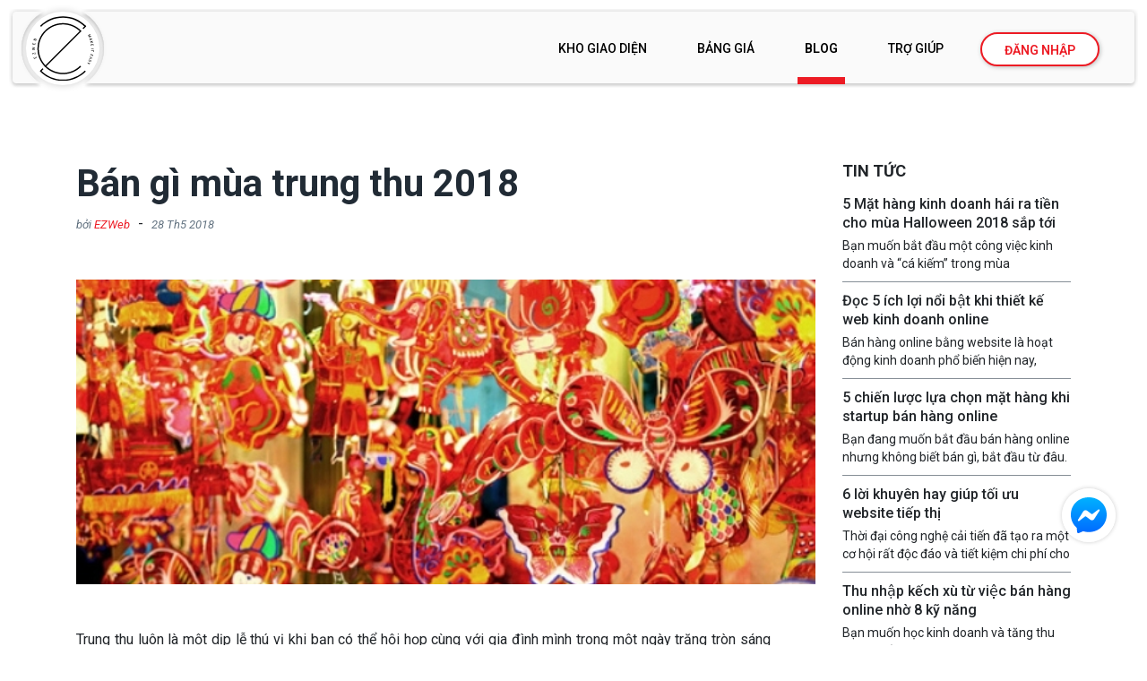

--- FILE ---
content_type: text/html; charset=UTF-8
request_url: https://www.google.com.vn/url?sa=t&rct=j&q=&esrc=s&source=web&cd=2&cad=rja&uact=8&ved=2ahUKEwjAp82Ci_3cAhWDA4gKHdA_BMgQFjABegQICRAB&url=https%3A%2F%2Fezweb.vn%2Fblog%2Fban-gi-mua-trung-thu-2018.html&usg=AOvVaw0T3YW3pvCpm7m61A0eJfT8
body_size: 37
content:
<html lang="en"> <head> <meta content="origin" name="referrer">  <script nonce="WgYV4K4J-G-0aUHlTmNDNQ">window.google = {};(function(){
var d=/^\s*(?!javascript:)(?:[\w+.-]+:|[^:/?#]*(?:[/?#]|$))/i;
(this||self).google.navigateTo=function(a,c,b){!/\/.*?[&?]gsc=1/.test(c.location.href)&&a!==c&&a.google?a.google.r&&(a.google.r=0,a=a.location,b=d.test(b)?b:void 0,b!==void 0&&(a.href=b),c.location.replace("about:blank")):c.location.replace(b)};}).call(this);(function(){var redirectUrl='https://ezweb.vn/blog/ban-gi-mua-trung-thu-2018.html';google.navigateTo(parent,window,redirectUrl);})();</script> <noscript> <meta content="0;url=https://ezweb.vn/blog/ban-gi-mua-trung-thu-2018.html" http-equiv="refresh"> </noscript> </head>  </html>

--- FILE ---
content_type: text/html; charset=UTF-8
request_url: https://ezweb.vn/blog/ban-gi-mua-trung-thu-2018.html
body_size: 13415
content:
<!DOCTYPE html>
<html lang="vi">

<head>
    <meta charset="UTF-8">
    <meta name="viewport" content="width=device-width, initial-scale=1.0">
    <meta http-equiv="X-UA-Compatible" content="ie=edge">
    <title>Bán gì mùa trung thu 2018</title>
    <meta name="keywords" itemprop="keywords" content="Bán, website bán hàng, bán hàng hấp dẫn" />
<meta name="description" itemprop="description" content="Bạn vẫn chưa có ý tưởng gì để kinh doanh buôn bán gì mùa trung thu 2018? Dưới đây là 10 ý tưởng Bán dịp trung thu bạn có thể áp dụng và thực hiện ngay hôm nay và lên cho mình sẵn một kế hoạch kinh doanh chi tiết." />
<meta name="copyright" content="Copyright © 2017 by EZWEB.VN" />
<meta name="author" itemprop="author" content="ezweb.vn" />

<meta property="og:title" content="Bán gì mùa trung thu 2018" />
<meta property="og:type" content="article" />
<meta property="og:image" content="https://ezstatic1.ezweb.online/portal/blog/khoi-nghiep-kinh-doanh/ban-gi-mua-trung-thu-2018/ban-gi-mua-trung-thu-2018-2.jpg" />
<meta property="og:image:alt" content="EZWeb" />
<meta property="og:description" content="Bạn vẫn chưa có ý tưởng gì để kinh doanh buôn bán gì mùa trung thu 2018? Dưới đây là 10 ý tưởng Bán dịp trung thu bạn có thể áp dụng và thực hiện ngay hôm nay và lên cho mình sẵn một kế hoạch kinh doanh chi tiết." />
<meta property="og:url" content="https://ezweb.vn/blog/ban-gi-mua-trung-thu-2018.html" />
<meta property="fb:app_id" content="1869220840059858" />

<meta name="twitter:card" content="summary" />
<meta name="twitter:title" content="Bán gì mùa trung thu 2018" />
<meta name="twitter:description" content="Bạn vẫn chưa có ý tưởng gì để kinh doanh buôn bán gì mùa trung thu 2018? Dưới đây là 10 ý tưởng Bán dịp trung thu bạn có thể áp dụng và thực hiện ngay hôm nay và lên cho mình sẵn một kế hoạch kinh doanh chi tiết." />
<meta name="twitter:image" content="https://ezstatic1.ezweb.online/portal/blog/khoi-nghiep-kinh-doanh/ban-gi-mua-trung-thu-2018/ban-gi-mua-trung-thu-2018-2.jpg" />
<meta name="twitter:url" content="https://ezweb.vn/blog/ban-gi-mua-trung-thu-2018.html" />

<link rel="image_src" href="https://ezstatic1.ezweb.online/portal/blog/khoi-nghiep-kinh-doanh/ban-gi-mua-trung-thu-2018/ban-gi-mua-trung-thu-2018-2.jpg" />
<link rel="shortcut icon" href="/favicon.ico" />
    <link rel="stylesheet" type="text/css" href="https://fonts.googleapis.com/css?family=Roboto:300,300i,400,400i,500,500i,600,600i,700,700i&amp;subset=vietnamese">
<link rel="stylesheet" type="text/css" href="/assets/website/_shared/plugins/bootstrap/css/bootstrap.min.css">
<link rel="stylesheet" type="text/css" href="/assets/beta2/plugins/font-awesome/css/font-awesome.min.css">
<link rel="stylesheet" type="text/css" href="/assets/beta2/plugins/hint/hint.min.css">
<link rel="stylesheet" type="text/css" href="/assets/beta2/plugins/slick/slick.css">
<link rel="stylesheet" type="text/css" href="/assets/beta2/plugins/slick/slick-theme.css">
<link rel="stylesheet" type="text/css" href="/assets/website/_shared/plugins/aos/aos.css">
<link rel="stylesheet" type="text/css" href="/sass/beta2.style.css?v=1.0.16">
<link rel="stylesheet" type="text/css" href="/sass/beta2.responsive.css?v=1.0.16">
<link rel="stylesheet" type="text/css" href="/assets/vi/header.css?v=1.0.16">
<link rel="stylesheet" type="text/css" href="/sass/style.vi.css?v=1.0.16">
<style>
    .ripple-obj {
        height: 100%;
        pointer-events: none;
        position: absolute;
        top: 0;
        left: 0;
        z-index: 0;
        width: 100%;
        fill: #AD1457;
        border-radius: 30px;
    }
    .button.styl-material {
        -webkit-transition: 200ms background cubic-bezier(0.4, 0, 0.2, 1);
        transition: 200ms background cubic-bezier(0.4, 0, 0.2, 1);
        background: #E91E63;
        position: relative;
        margin: 0;
        border: 0 !important;
        display: inline-block;
        outline: none;
        height: 38px !important;
    }
</style>            <!-- Google Tag Manager -->
<script>
    (function (w, d, s, l, i) {
        w[l] = w[l] || []; w[l].push({
            'gtm.start':
                new Date().getTime(), event: 'gtm.js'
        }); var f = d.getElementsByTagName(s)[0],
            j = d.createElement(s), dl = l != 'dataLayer' ? '&l=' + l : ''; j.async = true; j.src =
                'https://www.googletagmanager.com/gtm.js?id=' + i + dl; f.parentNode.insertBefore(j, f);
    })(window, document, 'script', 'dataLayer', "GTM-TZCBZP3");
</script>
<!-- End Google Tag Manager -->
</head>

<body class="index">
    <header>
    <div class="header-content">
        <span class="header-bg"></span>
        <a class="main-logo" href="/">
            <div class="logo-image">
                <svg class="" xmlns="http://www.w3.org/2000/svg" xmlns:xlink="http://www.w3.org/1999/xlink" style="isolation:isolate" viewBox="0 0 240 240" width="240" height="240">
    <g>
            <path d="M36.1,36.1l3.5,3.5C60.5,18.9,89.2,6,121,6c31.8,0,60.5,12.9,81.3,33.7l3.5-3.5C184.1,14.4,154.1,1,121,1
                S57.9,14.4,36.1,36.1z"/>
        </g>
        <g>
            <path d="M121,241c33.1,0,63.1-13.4,84.9-35.1l-3.5-3.5C181.5,223.1,152.8,236,121,236s-60.5-12.9-81.3-33.7l-3.5,3.5
                C57.9,227.6,87.9,241,121,241z"/>
        </g>
        <g>
            <path d="M184.6,184.6C168.4,200.9,145.9,211,121,211c-49.7,0-90-40.3-90-90s40.3-90,90-90c24.9,0,47.4,10.1,63.6,26.4l3.5-3.5
                C171,36.6,147.2,26,121,26c-52.5,0-95,42.5-95,95c0,52.5,42.5,95,95,95c26.2,0,50-10.6,67.2-27.8L184.6,184.6z"/>
        </g>
        <g>
            <path d="M186.4,52.1L52.1,186.4c1.1,1.2,2.3,2.4,3.5,3.5L189.9,55.6C188.8,54.4,187.6,53.2,186.4,52.1z"/>
        </g>
        <g>
            <g>
                <path d="M45,193.5l-10.6,10.6c1.2,1.2,2.3,2.4,3.5,3.5L48.5,197C47.3,195.8,46.2,194.7,45,193.5z"/>
            </g>
            <g>
                <path d="M197,48.5l10.6-10.6c-1.2-1.2-2.3-2.4-3.5-3.5L193.5,45C194.7,46.2,195.8,47.3,197,48.5z"/>
            </g>
        </g>
        <g>
            <g>
                <path d="M222.7,69l-5.2,5.5l7.5-0.7l0.9,1.9l-8.3,4l-0.7-1.4l2.7-1.3l3.7-1.6l-7.6,0.6l-0.5-1l5.2-5.5l-3.6,1.9l-2.7,1.3l-0.7-1.4
                    l8.3-4L222.7,69z"/>
            </g>
            <g>
                <path d="M222.9,88l-1.2-3.4l-2.3,0l-0.5-1.6l9.9,0.3l0.5,1.4l-7.6,6.3l-0.5-1.6L222.9,88z M223.1,84.6l0.9,2.5l3.2-2.5L223.1,84.6
                    z"/>
            </g>
            <g>
                <path d="M227,96l-1.3-0.8l-2.8,0.6l-0.4-1.6l9-2.1l0.4,1.6l-4.2,1l1.3,0.6l3.8,1.9l0.4,1.9l-4.8-2.4l-4.2,4.7l-0.4-1.9L227,96z"/>
            </g>
            <g>
                <path d="M229.5,109.4l-0.5-3.8l-2.8,0.4l0.6,4.4l-1.3,0.2l-0.8-6l9.2-1.2l0.8,5.9l-1.3,0.2l-0.6-4.4l-2.5,0.3l0.5,3.8L229.5,109.4
                    z"/>
            </g>
            <g>
                <path d="M226,121.8l0-1.6l9.2-0.1l0,1.6L226,121.8z"/>
            </g>
            <g>
                <path d="M233.3,133.3l0.2-2.9l-7.9-0.6l0.1-1.6l7.9,0.6l0.2-2.8l1.3,0.1l-0.5,7.3L233.3,133.3z"/>
            </g>
            <g>
                <path d="M226.8,147.7l0.8-3.7l-2.8-0.6l-1,4.3l-1.3-0.3l1.3-5.9l9,2l-1.3,5.9l-1.3-0.3l1-4.3l-2.5-0.6l-0.8,3.7L226.8,147.7z"/>
            </g>
            <g>
                <path d="M222.1,156.5l1.1-3.4l-1.8-1.4l0.5-1.6l7.7,6.2l-0.5,1.4l-9.9,0.4l0.5-1.6L222.1,156.5z M224.3,154l-0.8,2.5l4.1-0.1
                    L224.3,154z"/>
            </g>
            <g>
                <path d="M218.2,166.7c0.2,0.1,0.3,0.1,0.5,0.1c0.2,0,0.3,0,0.5-0.1c0.2-0.1,0.4-0.2,0.6-0.4c0.2-0.2,0.4-0.4,0.7-0.8
                    c0.3-0.3,0.6-0.7,0.9-0.9c0.3-0.3,0.6-0.5,0.9-0.6c0.3-0.2,0.6-0.2,1-0.3c0.3,0,0.7,0,1,0.2c0.3,0.2,0.6,0.4,0.8,0.6
                    s0.4,0.6,0.5,0.9c0.1,0.4,0.1,0.7,0.1,1.2c0,0.4-0.2,0.8-0.4,1.3c-0.2,0.5-0.5,0.9-0.8,1.2c-0.3,0.3-0.6,0.6-1,0.7
                    c-0.4,0.2-0.7,0.2-1.1,0.2s-0.7-0.1-1.1-0.2l0.7-1.5c0.2,0.1,0.4,0.1,0.6,0.2c0.2,0,0.4,0,0.6-0.1c0.2-0.1,0.4-0.2,0.5-0.4
                    c0.2-0.2,0.3-0.4,0.4-0.7c0.1-0.3,0.2-0.5,0.2-0.7s0-0.4,0-0.6s-0.1-0.3-0.2-0.4c-0.1-0.1-0.3-0.2-0.4-0.3c-0.3-0.1-0.6-0.1-1,0.1
                    c-0.3,0.2-0.7,0.6-1.2,1.1c-0.4,0.4-0.7,0.8-1,1c-0.3,0.3-0.6,0.5-1,0.6s-0.6,0.2-1,0.2s-0.6-0.1-1-0.2c-0.4-0.2-0.6-0.4-0.9-0.6
                    c-0.2-0.3-0.4-0.6-0.5-0.9c-0.1-0.3-0.1-0.7,0-1.2c0.1-0.4,0.2-0.9,0.4-1.3c0.2-0.4,0.4-0.8,0.7-1.1c0.3-0.3,0.6-0.6,1-0.8
                    c0.4-0.2,0.8-0.3,1.2-0.4c0.4,0,0.9,0,1.3,0.2l-0.7,1.5c-0.3-0.1-0.5-0.2-0.8-0.2c-0.2,0-0.4,0.1-0.6,0.2
                    c-0.2,0.1-0.4,0.3-0.5,0.5c-0.2,0.2-0.3,0.4-0.4,0.7c-0.2,0.5-0.3,0.9-0.2,1.3C217.6,166.3,217.8,166.6,218.2,166.7z"/>
            </g>
            <g>
                <path d="M216.3,175.6l2.7,4l-0.9,1.5l-3.5-5.6l-3-1.7l0.8-1.4l3,1.7l6.6,0.2l-0.9,1.5L216.3,175.6z"/>
            </g>
        </g>
        <g>
            <path d="M16.6,152.1l1.2,3.7l2.8-0.9l-1.4-4.3l1.2-0.4l1.9,5.9l-9,2.9l-1.9-5.8l1.3-0.4l1.4,4.3l2.5-0.8l-1.2-3.7L16.6,152.1z"/>
            <path d="M16.8,140.2l-0.8-5l1.3-0.2l1.2,6.9l-1,0.2l-7.8-3.6l0.8,4.8l-1.3,0.2L8,136.7l1-0.2L16.8,140.2z"/>
            <path d="M14,118.7l-7.1-1.3l0-1.6l9.5,2l0,1.6l-6.9,1.9l6.9,1.7l0,1.6L7,126.8l0-1.6l7.1-1.6l-7.1-1.7l0-1.4L14,118.7z"/>
            <path d="M14,100.7l-0.6,3.8l2.9,0.5l0.7-4.5l1.3,0.2l-1,6.1L8,105.3l1-6l1.3,0.2l-0.7,4.4l2.6,0.4l0.6-3.8L14,100.7z"/>
            <path d="M20.4,92l-9-2.9l1-3.1c0.2-0.5,0.3-0.9,0.6-1.3c0.2-0.4,0.5-0.6,0.8-0.8s0.6-0.3,1-0.4c0.4,0,0.7,0,1.2,0.1
                c0.4,0.1,0.7,0.4,1,0.7c0.3,0.3,0.4,0.7,0.5,1.2c0.2-0.2,0.3-0.4,0.5-0.6c0.2-0.1,0.4-0.3,0.6-0.3c0.2-0.1,0.5-0.1,0.7-0.1
                c0.2,0,0.5,0.1,0.7,0.1c0.4,0.1,0.8,0.3,1.1,0.6c0.3,0.2,0.5,0.5,0.6,0.9c0.1,0.3,0.2,0.7,0.2,1.1c0,0.4-0.1,0.9-0.3,1.4L20.4,92z
                 M15.7,88.7l0.5-1.5c0.2-0.5,0.2-0.9,0-1.2s-0.4-0.6-0.8-0.7c-0.4-0.1-0.8-0.1-1.1,0.1c-0.3,0.2-0.5,0.6-0.7,1.1l-0.5,1.5
                L15.7,88.7z M16.8,89.1l2.8,0.9l0.6-1.7c0.1-0.3,0.1-0.5,0.1-0.7c0-0.2,0-0.4-0.1-0.6c-0.1-0.2-0.2-0.3-0.3-0.4s-0.3-0.2-0.5-0.3
                c-0.4-0.1-0.8-0.1-1.2,0s-0.6,0.5-0.8,1L16.8,89.1z"/>
        </g>
</svg>            </div>
        </a>
                    <div class="search-box"></div>
                <div class="mobile-control">
            <i class="fa fa-bars"></i>
        </div>
        <div class="menu-box">
            <ul>
                <li class="">
                    <a href="/themes.html">Kho giao diện</a>
                </li>
                <li class="">
                    <a href="/pricing.html">Bảng giá</a>
                </li>
                <li class="active">
                    <a href="/blog.html">Blog</a>
                </li>
                <li class="">
                    <a href="/help.html">Trợ giúp</a>
                </li>
                <li class="has-border" id="account-area" data-text="Tài khoản">
                                            <a class="gatracking" data-tracking="menu_login,behavior" onclick="formLogin()">Đăng nhập</a>
                                    </li>
            </ul>
        </div>
    </div>
</header>
    <section>
            <div class="container">
        <div class="detail-content-wrapper row">
            <div class="col-md-9 main-content">
                <h1 class="article-title">Bán gì mùa trung thu 2018</h1>
                <span class="author">bởi <span>EZWeb</span></span>
                <span class="space">-</span>
                <span class="date">28 Th5 2018</span>
                <div class="html-content">
                    <div class="detail-image">
                        <img src="https://ezstatic1.ezweb.online/portal/blog/khoi-nghiep-kinh-doanh/ban-gi-mua-trung-thu-2018/ban-gi-mua-trung-thu-2018-2.jpg" alt="Bán gì mùa trung thu 2018">
                    </div>
                    <div class="detail-content">
                        <p style="text-align:justify;">Trung thu luôn là một dịp lễ thú vị khi bạn có thể hội họp cùng với gia đình mình trong một ngày trăng tròn sáng rọi xuống, ngồi nhâm nhi chú bánh trung thu và nhìn đám trẻ con trong nhà chạy xung quanh với những cái lồng đèn đầy đủ màu sắc. Tuy nhiên, đối với các bạn trẻ có máu đam mê <a href="/blog/4-y-tuong-kinh-doanh-cho-mua-he.html">kinh doanh</a> thì đây là một dịp lễ vô cùng thuận lợi để các bạn có thể kiếm thêm cho mình một chút thu nhập.</p>
<h2 style="text-align:justify;"><span style="font-size:18px;"><strong>Bán gì dịp trung thu?</strong></span></h2>
<p style="text-align:justify;">Một mùa trung thu nữa lại sắp về, với những bạn có máu <strong>bán</strong> hàng thì Trung thu là một dịp tốt để kiếm thêm thu nhập, hay bắt đầu khởi nghiệp Bán cho chính mình. Với 10 ý tưởng Bán nhỏ dịp trung thu dưới đây, hi vọng bạn sẽ tìm thấy ý tưởng Bán trung thu phù hợp với mình.</p>
<h2 style="text-align:justify;"><span style="font-size:18px;"><strong>Bán đồ handmade dịp Tết Trung thu </strong></span></h2>
<p style="text-align:justify;">Nếu bạn hoặc nhóm bạn thân sở hữu những bàn tay khéo léo thì hãy lên ý tưởng Bán đồ handmade dịp Tết Trung Thu 2018 này nhé. Đồ handmade luôn ẩn chứa sức hút tiềm tàng đối với cả người lớn và trẻ em. Bởi đồ handmade mới mẻ, độc đáo, lạ mắt mà chẳng mấy ai có được.</p>
<p style="text-align:justify;">Bán bánh trung thu handmade là ý tưởng được nhiều người thực hiện. Chỉ cần có khả năng nấu nướng, khéo léo làm bánh là đã có thể thực hiện buôn bán được rồi. Bán bánh trung thu online rất có lợi thế bởi mọi người đều muốn chọn mua đồ tự làm an toàn, sạch sẽ.</p>
<p style="text-align:center;"> <img src="https://ezstatic1.ezweb.online/portal/blog/khoi-nghiep-kinh-doanh/ban-gi-mua-trung-thu-2018/ban-gi-mua-trung-thu-2018-1.jpg" alt="Bán, website bán hàng, bán hàng hấp dẫn" width="600" height="494"> <br><em>Những chiếc lồng đèn bé bé xinh xinh, bắt mắt thế này luôn thu hút được sự chú ý của các <br></em><em>khách hàng nhỏ tuổi lẫn lớn tuổi (Nguồn: rced)</em></p>
<p style="text-align:justify;">Hơn thế, làm bánh trung thu có thể tự ý lựa chọn loại nhân, vỏ mỏng hay dày, kiểu dáng khuôn, đóng gói đẹp mắt…để đáp ứng nhu cầu sở thích của mỗi khách hàng. Không chỉ mua về ăn mà còn rất tiện lợi và đầy ý nghĩa trong việc tặng quà.</p>
<p style="text-align:justify;">Làm Bánh trung thu ngoài ngon, chất lượng thì mẫu mã phải đẹp và bắt mắt. Hiện nay có rất nhiều khuôn làm Bánh trung thu đẹp bạn có thể mua về để tạo ra các mẫu bánh khác nhau. Nếu chưa biết tìm khuôn Bánh ở đâu bạn có thể qua Beemart.vn, tha hồ lựa chọn dụng cụ làm bánh đẹp với giá phải chăng.</p>
<p style="text-align:justify;">Ngoài bán bánh trung thu, các bạn có thể bán đồ chơi, đồ lưu niệm handmade được làm từ nylon, giấy màu, nhựa, đất nặn, dây chỉ amàu… Đây cũng là ý tưởng <strong>bán hàng hấp dẫn</strong> giúp bạn “rủng rỉnh” túi tiền sau lễ trung thu đấy</p>
<h2 style="text-align:justify;"><span style="font-size:18px;"><strong>Bán ẩm thực vỉa hè ngày Trung Thu</strong></span></h2>
<p style="text-align:justify;">Chắc chắn không thể thiếu được việc bán đồ ăn thức uống trong dịp lễ Tết đoàn viên. Bạn có thể tận dụng những vỉa hè hoặc khu hội chợ để bán đồ ẩm thực. Hãy chọn những món ăn vặt đơn giản, dễ làm nhưng lại có sự khác biệt so với những món ăn vặt phổ biến đã có trên thị trường. Bạn có thể tận dụng văn hóa ẩm thực của các dân tộc thiểu số, vùng miền trên cả nước để bán. Chỉ cần khéo tay trong nấu nướng và pha chế đồ uống, chắc chắn quán ăn của bạn sẽ hút khách tấp nập đấy. Không những thế bạn cũng có thể tạo một trang <a href="/blog/cac-y-tuong-ban-hang-mua-mua.html">website bán hàng</a><strong> </strong>và sau đó nhờ một dịch vụ shipper mang đến cũng là một ý tưởng rất hay.</p>
<h2 style="text-align:justify;"><span style="font-size:18px;"><strong>Bán đồ chơi trẻ em dịp trung thu</strong></span></h2>
<p style="text-align:justify;">Bán gì dịp trung thu tiềm năng? Có quá nhiều đồ chơi có nguồn gốc từ Trung Quốc trên thị trường Việt Nam rồi. Đồ chơi có trẻ em mà nhập từ Trung Quốc sẽ khiến các bậc phụ huynh lo lắng cỡ nào. Đứng trước tình hình thực tế đó, nếu bạn khéo léo biết làm đồ chơi handmade hoặc những đồ chơi truyền thống của dân tộc chắc chắn sẽ được phụ huynh và thiếu nhi hoan nghênh nhiệt tình. Những đồ chơi được làm từ giấy báo, giấy màu, gỗ, nan tre, đất nặn… đủ sắc màu và ít độc hại sẽ mang lại sự hài lòng cho các bậc phụ huynh hơn.</p>
<p style="text-align:center;"> <img src="https://ezstatic1.ezweb.online/portal/blog/khoi-nghiep-kinh-doanh/ban-gi-mua-trung-thu-2018/ban-gi-mua-trung-thu-2018-2.jpg" alt="Bán, website bán hàng, bán hàng hấp dẫn" width="600" height="401"> <br><em>Các khách hàng nhỏ tuổi luôn yêu thích các món đồ chơi đặc sắc và được bố mẹ hay mua <br></em><em>cho, hãy nắm xu hướng này và đầu tư nguồn hàng nhé (Nguồn: bistro157)</em></p>
<p style="text-align:justify;">Do đó, những loại đồ chơi như đèn lồng, đèn kéo quân, đèn ông sao, mặt nạ, bóng bay, tò he, tượng sáp, đồ thủ công mỹ nghệ…Những món quà đầy ý nghĩa này sẽ giúp trẻ em biết đến và yêu thích nền văn hóa truyền thống dân tộc nhiều hơn.</p>
<p style="text-align:justify;">Nếu có mức vốn khá, bạn cũng có thể Bán những món đồ chơi nước ngoài như súng, xe đồ chơi, búp bê…được làm từ chất liệu an toàn, sạch sẽ cũng rất dễ lọt vào mắt xanh của các phụ huynh và con cái họ.</p>
<h2 style="text-align:justify;"><span style="font-size:18px;"><strong>Bán dịch vụ múa lân dịp Trung Thu 2018</strong></span></h2>
<p style="text-align:justify;">Theo phong tục truyền thống của người Việt, Trung thu sẽ có múa lân, đánh trống tưng bừng làm tăng thêm khí thế của ngày hội. Và từ đó xuất hiện loại hình Bán dịch vụ múa lân. Nếu bạn cùng nhóm bạn bè của bạn có khả năng nhảy múa, có thời gian và có sức khỏe tốt thì hãy tham gia loại hình này. Vừa mang tính Bán lại mang tính giải trí cao, rất thích hợp cho những người vừa muốn kiếm tiền lại muốn hưởng thụ tinh thần.</p>
<p style="text-align:justify;">Ngày trung thu, các trường học, đoàn xã, phường, các trung tâm thương mại, siêu thị…đều tổ chức lễ hội văn nghệ – múa lân cho con em các hộ dân cư, công nhân viên. Lúc này, hãy tìm đến những đối tượng này để hợp tác làm văn nghệ, làm chương trình giải trí cho biểu diễn múa lân, đánh trống. Chắc chắn bạn sẽ bội thu với loại hình Bán siêu độc này đó. </p>
<h2 style="text-align:justify;"><span style="font-size:18px;"><strong>Bán bóng bay cho ngày Tết trung thu</strong></span></h2>
<p style="text-align:justify;">Bán bóng bay cho trẻ em là một ý tưởng rất hay ho cho những bạn trẻ. Vào ngày lễ này, trẻ em đều thích chơi bóng bay, cầm bóng bay đi dạo phố phường với bố mẹ. Bạn có thể đứng bán bóng bay ở vỉa hè gần các khu trung tâm thương mại, khu công viên, rạp chiếu phim, siêu thị, trường học, những địa điểm tổ chức văn nghệ đón rằm…. Hãy tận dụng những địa điểm này, chắc chắn bạn sẽ đắt hàng đấy.</p>
<p style="text-align:center;"> <img src="https://ezstatic1.ezweb.online/portal/blog/khoi-nghiep-kinh-doanh/ban-gi-mua-trung-thu-2018/ban-gi-mua-trung-thu-2018-3.jpg" alt="Bán, website bán hàng, bán hàng hấp dẫn" width="600" height="400"> <br><em>Bán bóng bay cũng là một hình thức kinh doanh khá thú vị dành cho các bạn trẻ có hứng thú <br></em><em>kinh doanh trong dịp trung thu này (Nguồn: phununet)</em></p>
<p style="text-align:justify;">Bạn chỉ cần có bóng bay, bơm bóng là đã hành nghề được rồi. Tuy nhiên cần khéo léo chọn bóng bay có hình thù độc đáo, ngộ nghĩnh, đáng yêu phù hợp với các bạn nhỏ.</p>
<p style="text-align:justify;">Bạn cũng có thể tham khảo thêm các bài viết <a href="/blog/cac-buoc-tim-nguon-ban-hang.html">Các bước tìm nguồn bán hàng</a> và <a href="/blog/cac-y-tuong-ban-hang-mua-mua.html">Các ý tưởng bán hàng mùa mưa</a> để có thêm ý tưởng kinh doanh cho mình trong từng thời điểm phù hợp.</p>
<p style="text-align:justify;">Tags: Bán, website bán hàng, bán hàng hấp dẫn</p>
<p style="text-align:right;"><em><strong>Shin</strong></em></p>
                    </div>
                </div>
            </div>
            <div class="col-md-3 detail-sidebar">
                <h3>Tin tức</h3>
                <ul>
                                            <li>
                            <a href="https://ezweb.vn/blog/5-mat-hang-kinh-doanh-hai-ra-tien-cho-mua-halloween-2018-sap-toi.html">5 Mặt hàng kinh doanh hái ra tiền cho mùa Halloween 2018 sắp tới </a>
                            <p>Bạn muốn bắt đầu một công việc kinh doanh và “cá kiếm” trong mùa Halloween sắp tới hay không? Nếu CÓ, hãy đọc bài viết này để tham khảo một số gợi ý bán mặt hàng gì mùa Halloween 2018.</p>
                        </li>
                                            <li>
                            <a href="https://ezweb.vn/blog/do-c-5-i-ch-lo-i-no-i-ba-t-khi-thie-t-ke-web-kinh-doanh-online.html">Đọc 5 ích lợi nổi bật khi thiết kế web kinh doanh online</a>
                            <p>Bán hàng online bằng website là hoạt động kinh doanh phổ biến hiện nay, nhưng website cũng có những tiêu chuẩn về thiết kế. Vậy vai trò và lợi ích của thiết kế web trong kinh doanh là gì?</p>
                        </li>
                                            <li>
                            <a href="https://ezweb.vn/blog/5-chie-n-luo-c-lu-a-chon-mat-hang-khi-startup-ban-hang-online.html">5 chiến lược lựa chọn mặt hàng khi startup bán hàng online</a>
                            <p>Bạn đang muốn bắt đầu bán hàng online nhưng không biết bán gì, bắt đầu từ đâu. Bài viết này sẽ chia sẻ yếu tố sẽ ảnh hưởng đến việc bán hàng online, từ đó đạt lợi nhuận khổng lồ.</p>
                        </li>
                                            <li>
                            <a href="https://ezweb.vn/blog/6-loi-khuyen-hay-giup-toi-uu-website-tiep-thi.html">6 lời khuyên hay giúp tối ưu website tiếp thị</a>
                            <p>Thời đại công nghệ cải tiến đã tạo ra một cơ hội rất độc đáo và tiết kiệm chi phí cho các doanh nghiệp để tiếp cận khách hàng. Các website đã trở thành một công cụ quan trọng để doanh nghiệp dùng để tiếp thị hiệu quả.</p>
                        </li>
                                            <li>
                            <a href="https://ezweb.vn/blog/thu-nhap-kech-xu-tu-viec-ban-hang-online-nho-8-ky-nang.html">Thu nhập kếch xù từ việc bán hàng online nhờ 8 kỹ năng</a>
                            <p>Bạn muốn học kinh doanh và tăng thu nhập khủng từ việc bán hàng online? Bài viết này sẽ giúp ích cho bạn</p>
                        </li>
                                            <li>
                            <a href="https://ezweb.vn/blog/xay-dung-website-ban-hang-online-can-luu-y-nhung-gi.html">Xây dựng website bán hàng online cần lưu ý những gì?</a>
                            <p>Trong thời đại công nghệ số, Website trở thành bộ mặt của doanh nghiệp của bạn, nó thay bạn tạo ấn tượng với khách hàng, tiếp xúc với khách hàng. Chính vì thế, việc xây dựng website bán hàng online cần lưu ý rất nhiều vấn đề.</p>
                        </li>
                                            <li>
                            <a href="https://ezweb.vn/blog/ky-nang-thiet-ke-web-can-thiet-nen-doc-p2.html">Kỹ năng thiết kế web cần thiết nên đọc ( P2 )</a>
                            <p>Trước khi bắt tay vào thiết kế chúng ta luôn cần có một kế hoạch đầy đủ và rõ ràng, đây chính kĩ năng thiết kế web cần thiết đối với mỗi designer chuyên nghiệp bao gồm mục đích, mục tiêu, độc giả hướng tới,..</p>
                        </li>
                                            <li>
                            <a href="https://ezweb.vn/blog/xu-huong-website-google-khuyen-dung-responsive-web-design-rwd.html">Xu hướng website Google khuyên dùng - Responsive Web Design (RWD)</a>
                            <p>Ngày nay việc truy cập vào website ngày càng trở nên thuận tiện nhờ vào các thiết bị di động. Tuy nhiên, những người thiết kế website lại thường nhận được các phản hồi tiêu cực từ người dùng thiết bị di động.</p>
                        </li>
                                            <li>
                            <a href="https://ezweb.vn/blog/bi-quyet-tao-su-thu-hut-cho-nut-call-to-action-tren-website.html">Bí quyết tạo sự thu hút cho nút Call to Action trên website</a>
                            <p>Nút kêu gọi hành động Call to Action là một trong những phần quan trọng nhất khi kinh doanh. Một nút Call to Action thành công sẽ thôi thúc người nhận nhấp ngay khi nhìn thấy nó lần đầu tiên trên website.</p>
                        </li>
                                            <li>
                            <a href="https://ezweb.vn/blog/7-cach-quang-cao-website-hieu-qua.html">7 cách quảng cáo website hiệu quả</a>
                            <p>Gia nhập thương mại điện tử bằng cách tạo lập website là phương thức đem lại nhiều lợi nhuận và siêu tiết kiệm. Tuy nhiên, nếu quảng bá không đúng cách, bạn sẽ không thể tiếp cận khách hàng mới và trang web sẽ ế ẩm. </p>
                        </li>
                                    </ul>
                <h3>Hướng dẫn sử dụng EZWeb</h3>
                <ul>
                                            <li>
                            <a href="https://ezweb.vn/help/general.html">Chung</a>
                            <p>Hướng dẫn cơ bản về Ezweb. giúp bạn có cái nhìn tổng quát hơn</p>
                        </li>
                                            <li>
                            <a href="https://ezweb.vn/help/products.html">Sản phẩm</a>
                            <p>Quản lý cơ bản về sản phẩm, Danh mục sản phẩm, Thương hiệu, Thuộc tính  ...</p>
                        </li>
                                            <li>
                            <a href="https://ezweb.vn/help/orders.html">Đơn hàng</a>
                            <p>Quản lý đơn hàng một cách dễ dàng nhất</p>
                        </li>
                                            <li>
                            <a href="https://ezweb.vn/help/customer.html">Khách hàng</a>
                            <p>Quản lý và sử dụng những thông tin về khách hàng</p>
                        </li>
                                            <li>
                            <a href="https://ezweb.vn/help/promotions.html">Khuyến mãi</a>
                            <p>Bạn có thể tạo ra những chiến dịch khuyến mãi: &quot;Giảm giá, mã khuyến mãi, sản phẩm khuyến mãi ...&quot;</p>
                        </li>
                                            <li>
                            <a href="https://ezweb.vn/help/sales-statistics.html">Thống kê doanh số</a>
                            <p>Tính toán tỉ lệ chuyển đổi đơn hàng , quản lý nguồn đơn hàng , tỉ lệ...</p>
                        </li>
                                            <li>
                            <a href="https://ezweb.vn/help/posts.html">Bài viết -  Trang nội dung</a>
                            <p>Quản lý những bài viết của  website </p>
                        </li>
                                            <li>
                            <a href="https://ezweb.vn/help/interface.html">Giao diện</a>
                            <p>Bạn hoàn toàn tùy chỉnh  website của mình mà không cần có kiến thức chuyên môn về lập trình</p>
                        </li>
                                            <li>
                            <a href="https://ezweb.vn/help/tinh-nang.html">Tính năng</a>
                            <p></p>
                        </li>
                                            <li>
                            <a href="https://ezweb.vn/help/general-settings.html">Thiết lập website</a>
                            <p>Cài đặt những thông số chung của website: &quot; thiết lập logo, hotline, thông tin liên hệ ...&quot;</p>
                        </li>
                                    </ul>
            </div>
        </div>
    </div>
    </section>

    <footer>
    <div class="container">
        <div class="footer-content">
            <div class="footer-row row">
                <div class="foot-col col-xl-1 d-none d-xl-block menu">
                    <h3>Menu</h3>
                    <ul>
                        <li>
                            <a href="/">Trang chủ</a>
                        </li>
                        <li>
                            <a href="/themes.html">Giao diện</a>
                        </li>
                        <li>
                            <a href="/help.html">Trợ giúp</a>
                        </li>
                    </ul>
                </div>
                <div class="foot-col col-xl-3 col-lg-6 d-none d-xl-block d-lg-block policy">
                    <h3>Chính sách</h3>
                    <ul>
                        <li>
                            <a href="https://ezweb.vn/page/quy-dinh-va-hinh-thuc-thanh-toan.html">Quy định và hình thức thanh toán</a>
                        </li>
                        <li>
                            <a href="https://ezweb.vn/page/chinh-sach-bao-hanh-website.html">Chính sách bảo hành Website</a>
                        </li>
                        <li>
                            <a href="https://ezweb.vn/page/chinh-sach-quy-dinh-chung.html">Chính sách &amp; Quy định chung</a>
                        </li>
                    </ul>
                </div>
                <div class="foot-col col-xl-2 col-lg-6 col-md-4 col-sm-6 support">
                    <h3>Hỗ trợ</h3>
                    <ul>
                        <li>
                            <a href="https://ezweb.vn/page/huong-dan-thanh-toan.html">Hướng dẫn thanh toán</a>
                        </li>
                        <li>
                            <a href="https://ezweb.vn/page/quy-dinh-san-pham.html">Quy định về sản phẩm</a>
                        </li>
                        <li>
                            <a href="https://ezweb.vn/help/general.html">Tài liệu sử dụng</a>
                        </li>
                    </ul>
                </div>
                <div class="foot-col col-xl-3 col-lg-6 col-md-4 col-sm-6">
                    <h3>Newsletter</h3>
                    <form action="" id="follow-form">
                        <input type="text" placeholder="Nhập email" id="follow-email">
                        <button type="submit">
                            <i class="fa fa-envelope"></i>
                        </button>
                    </form>
                    <div class="social">
                        <a target="_blank" href="https://www.facebook.com/ezweb.vn">
                            <i class="fa fa-facebook"></i>
                        </a>
                        <a target="_blank" href="https://plus.google.com/ezweb.online">
                            <i class="fa fa-google-plus"></i>
                        </a>
                        <a target="_blank" href="https://www.youtube.com/channel/UCe3kNyvS0lrirfsHbhy51SQ">
                            <i class="fa fa-youtube-play"></i>
                        </a>
                    </div>
                </div>
                <div class="foot-col col-xl-3 col-lg-6 col-md-4 col-sm-12">
                    <h3>Thông tin liên hệ</h3>
                    <ul class="contact">
                        <li>
                            <i class="fa fa-map-marker"></i>
                            <span>357 Lê Hồng Phong, Phường 2, Quận 10, TP.HCM</span>
                        </li>
                        <li>
                            <i class="fa fa-phone phone"></i>
                            <span>
                                <a href="tel:0912064806"><span>0912.064.806</span></a>
                                <span></span>
                                <a href="tel:0916436960"><span>0916.436.960</span></a>
                                <span></span>
                            </span>
                        </li>
                        <li>
                            <i class="fa fa-envelope contact"></i>
                            <a href="mailto:xinchao@ezweb.vn"><span>xinchao@ezweb.vn</span></a>
                            
                        </li>
                    </ul>
                </div>
            </div>
            <div class="copyright">
                <div class="copyright-text">
                    <span>Copyright © 2018 EZWeb. All Rights Reserved.</span>
                    <p>Sử dụng nội dung ở trang này và dịch vụ tại EZWeb có nghĩa là bạn đồng ý với Thỏa thuận sử dụng và Chính sách bảo mật của chúng tôi. Công ty 
                        TNHH Tư Vấn Dịch Vụ Thương Mại Giáo Dục Phương Nam: Giấy phép kinh doanh số: 0310635296 cấp ngày 19/02/2011 bởi Sở Kế Hoạch và Đầu Tư Tp. Hồ Chí Minh.</p>
                </div>
                <div class="copyright-icon">
                    <a href="http://online.gov.vn/HomePage/CustomWebsiteDisplay.aspx?DocId=31305" target="_bank" rel="Nofollow">
                        <img src="/assets/beta2/images/dathongbao.png" alt="license">
                    </a>
                </div>
            </div>
        </div>
    </div>
</footer>
<a href="https://www.messenger.com/t/ezweb.vn" class="pn-mesager" target="_blank" rel="nofollow">
    <svg width="60px" height="60px" viewBox="0 0 60 60"><svg x="0" y="0" width="60px" height="60px"><defs><linearGradient x1="50%" y1="0%" x2="50%" y2="100%" id="linearGradient-1"><stop stop-color="#00B2FF" offset="0%"></stop><stop stop-color="#006AFF" offset="100%"></stop></linearGradient></defs><g stroke="none" stroke-width="1" fill="none" fill-rule="evenodd"><g><circle fill="#FFFFFF" cx="30" cy="30" r="30"></circle><svg x="10" y="10"><g><rect id="container" x="0" y="0" width="40" height="40"></rect><g id="logo"><path d="M20,0 C8.7334,0 0,8.2528 0,19.4 C0,25.2307 2.3896,30.2691 6.2811,33.7492 C6.6078,34.0414 6.805,34.4513 6.8184,34.8894 L6.9273,38.4474 C6.9621,39.5819 8.1343,40.3205 9.1727,39.8621 L13.1424,38.1098 C13.4789,37.9612 13.856,37.9335 14.2106,38.0311 C16.0348,38.5327 17.9763,38.8 20,38.8 C31.2666,38.8 40,30.5472 40,19.4 C40,8.2528 31.2666,0 20,0" id="bubble" fill="url(#linearGradient-1)"></path><path d="M7.99009,25.07344 L13.86509,15.75264 C14.79959,14.26984 16.80079,13.90064 18.20299,14.95224 L22.87569,18.45674 C23.30439,18.77834 23.89429,18.77664 24.32119,18.45264 L30.63189,13.66324 C31.47419,13.02404 32.57369,14.03204 32.00999,14.92654 L26.13499,24.24744 C25.20039,25.73014 23.19919,26.09944 21.79709,25.04774 L17.12429,21.54314 C16.69559,21.22164 16.10569,21.22334 15.67879,21.54734 L9.36809,26.33674 C8.52579,26.97594 7.42629,25.96794 7.99009,25.07344" id="bolt" fill="#FFFFFF"></path></g></g></svg></g></g></svg></svg>
</a>
<a href="https://zalo.me/2923261979117286065" class="pn-zalo" target="_blank" rel="nofollow">zalo chat</a>
<div class="zalo-chat-widget" data-oaid="2923261979117286065" data-welcome-message="Rất vui khi được hỗ trợ bạn!" data-autopopup="0" data-width="350" data-height="420"></div>

    <div>
        <div class="popup-area" id="popup-login">
    <div class="popup-modal">
        <span class="popup-modal-close" onclick="closeallpopup()">
            <i class="fa fa-close"></i>
        </span>
        <div class="content-column-block popup-column-block">
            <div class="intro-title popup-title">Đăng nhập</div>
            <div class="form">
                <form data-remote="/auth/login">
                    <div class="field-item">
                        <input class="field" placeholder="Email" value="" data-field="email">
                    </div>
                    <div class="field-item">
                        <input class="field" placeholder="Mật khẩu" value="" type="password" data-field="password">
                    </div>
                    <input class="button button-login gatracking" data-tracking="login,engagement,login_email" type="submit" value="Đăng nhập">
                    <a href="/account/recovery" class="forgot-password">Quên mật khẩu</a>
                    <hr>
                    <div class="area-btns">
                        <a class="button gatracking" data-tracking="login,engagement,login_google" href="javascript:void(0)" onclick="popitup('/oauth/google-login', 650, 650)">Google</a>
                        <a class="button fb-btn gatracking" data-tracking="login,engagement,login_facebook" href="javascript:void(0)" onclick="popitup('/oauth/facebook-login', 650, 650)">Facebook</a>
                    </div>
                </form>
            </div>
        </div>
        <div class="popup-column-block popup-column-sidebar">
                <div class="popup-tip">
        <img src="https://ezstatic1.ezweb.online/thumb/Ull52bMrlvHnAvCX2G19Q-KLkCQ=/240x/portal/hinh-pop-up/15.jpg" alt="#15">
        <h3>#15</h3>
        <p class="slogan">Bạn đã biết chưa?</p>
        <p>Click vào ICON đến ngay trang Thêm mới bài viết<br />
</p>
    </div>
            <div class="popup-image-overlay-block">
                <img src="/logo-black.png" alt="ezweb">
            </div>
        </div>
    </div>
</div>
<div class="popup-area" id="popup-startup">
    <div class="popup-modal">
        <span class="popup-modal-close" onclick="closeallpopup()">
            <i class="fa fa-close"></i>
        </span>
        <div class="content-column-block popup-column-block">
            <div class="intro-title popup-title">Dùng miễn phí</div>
            <div class="form">
                <form id="form-startup">
                                            <div class="social-startup area-btns">
                            <button class="button gatracking" data-tracking="signup,engagement,signup_google" type="button" onclick="popitup('/oauth/google-startup', 650, 650)">
                                <span>Google</span>
                            </button>
                            <button class="button fb-btn gatracking" data-tracking="signup,engagement,signup_facebook" type="button" onclick="popitup('/oauth/facebook-startup', 650, 650)">
                                <span>Facebook</span>
                            </button>
                        </div>
                        <hr>
                        <div class="field-item">
                            <input class="field login-input" title="Email" placeholder="Email" value="" data-field="email">
                        </div>
                        <div class="field-item">
                            <input class="field login-input" title="Mật khẩu" placeholder="Mật khẩu" value="" type="password" data-field="password">
                        </div>
                        <div class="field-item">
                            <input class="field login-input" title="Số điện thoại" placeholder="Số điện thoại" value="" data-field="phone">
                        </div>
                                                            <input class="button button-startup gatracking" data-all="true" type="submit" value="Đăng ký" data-remote="/register/info" data-tracking="signup,engagement,signup_email">
                </form>
            </div>
        </div>
        <div class="popup-column-block popup-column-sidebar">
                <div class="popup-tip">
        <img src="https://ezstatic1.ezweb.online/thumb/Ull52bMrlvHnAvCX2G19Q-KLkCQ=/240x/portal/hinh-pop-up/15.jpg" alt="#15">
        <h3>#15</h3>
        <p class="slogan">Bạn đã biết chưa?</p>
        <p>Click vào ICON đến ngay trang Thêm mới bài viết<br />
</p>
    </div>
            <div class="popup-image-overlay-block">
                <img src="/logo-black.png" alt="ezweb">
            </div>
        </div>
    </div>
</div>
<div id="loading">
    <i class="fa fa-spinner fa-pulse"></i>
</div>
        <script type="text/javascript" src="/assets/beta2/plugins/jquery/jquery-3.2.1.min.js"></script>
<script type="text/javascript" src="/assets/beta2/plugins/popper/popper.min.js"></script>
<script type="text/javascript" src="/assets/website/_shared/plugins/aos/aos.js"></script>
<script type="text/javascript" src="/assets/website/_shared/plugins/bootstrap/js/bootstrap.min.js"></script>
<script type="text/javascript" src="/assets/beta2/plugins/alertify/js/alertify.js"></script>
<script type="text/javascript" src="/assets/beta2/plugins/lazyload/jquery.lazyload.min.js"></script>
<script type="text/javascript" src="/assets/beta2/plugins/slick/slick.min.js"></script>
<script type="text/javascript">
    $.ajaxSetup({ headers: { 'X-CSRF-TOKEN': '9e_OTkcjm9FHvP5T8TjWc8Qu9sw-nt1DCW4XT9FIwao' } });
</script>
<script src="/assets/beta2/js/helpers.js?v=1.0.16"></script>
<script src="/assets/beta2/js/script.js?v=1.0.16"></script>
<script src="/assets/vi/js/new_header.js"></script>
<script type="text/javascript">
    $('.lazy-bg').each(function (i, ele) {
        $(ele).lazyload({
            effect: "fadeIn"
        });
    });
    window.authed = false
</script>
<!--Start of Bitrix Chat Script-->
<!-- <script data-skip-moving="true">
        (function(w,d,u){
            var s=d.createElement('script');s.async=1;s.src=u+'?'+(Date.now()/60000|0);
            var h=d.getElementsByTagName('script')[0];h.parentNode.insertBefore(s,h);
    })(window,document,'https://cdn.bitrix24.com/b3074673/crm/site_button/loader_6_i8ik50.js');
</script> -->
<!--End of Bitrix Chat Script-->

<!--End of Tawk.to Script-->

<script>
    $(document).ready(function(){
        if($(window).width() > 991){
            $.getScript("https://sp.zalo.me/plugins/sdk.js");
        }
    });
</script>

    <script type="text/javascript">
        var google_conversion_id = 824004788;
        var google_custom_params = window.google_tag_params;
        var google_remarketing_only = true;
    </script>
    <script type="text/javascript" src="//www.googleadservices.com/pagead/conversion.js"></script>
    <noscript>
        <div style="display:inline;">
            <img height="1" width="1" style="border-style:none;" alt="" src="//googleads.g.doubleclick.net/pagead/viewthroughconversion/824004788/?guid=ON&amp;script=0"
            />
        </div>
    </noscript>

    <script>
        !function(f,b,e,v,n,t,s){if(f.fbq)return;n=f.fbq=function(){n.callMethod?
            n.callMethod.apply(n,arguments):n.queue.push(arguments)};if(!f._fbq)f._fbq=n;
            n.push=n;n.loaded=!0;n.version='2.0';n.queue=[];t=b.createElement(e);t.async=!0;
            t.src=v;s=b.getElementsByTagName(e)[0];s.parentNode.insertBefore(t,s)}(window,
            document,'script','https://connect.facebook.net/en_US/fbevents.js');
        fbq('init', '1826411724317296');
        fbq('track', 'PageView');
    </script>
    <noscript><img height="1" width="1" style="display:none" src="https://www.facebook.com/tr?id=1826411724317296&ev=PageView&noscript=1"/></noscript>

    <script async src="https://www.googletagmanager.com/gtag/js?id=UA-88051096-1"></script>
    <script>
        window.dataLayer = window.dataLayer || [];
        function gtag() { dataLayer.push(arguments); }
        gtag('js', new Date());

        gtag('config', 'UA-88051096-1');
    </script>
                                    </div>
    <!-- Google Tag Manager (noscript) -->
<noscript>
    <iframe src="https://www.googletagmanager.com/ns.html?id=GTM-TZCBZP3" height="0" width="0"
        style="display:none;visibility:hidden"></iframe>
</noscript>
<!-- End Google Tag Manager (noscript) -->
</body>

</html>

--- FILE ---
content_type: text/css; charset=UTF-8
request_url: https://ezweb.vn/sass/beta2.style.css?v=1.0.16
body_size: 8439
content:
#loading{position:fixed;top:0;left:0;right:0;bottom:0;background-color:rgba(0, 0, 0, 0.5);font-size:30px;color:#fff;text-align:-moz-center;text-align:center;padding-top:2%;z-index:-1;-webkit-opacity:0;-moz-opacity:0;opacity:0;-webkit-transition:opacity 500ms;-moz-transition:opacity 500ms;transition:opacity 500ms}#loading.active{-webkit-opacity:1;-moz-opacity:1;opacity:1;z-index:999999}header{border-bottom:1px solid #d0cbd2;-webkit-box-shadow:0 0 20px #cfcfcf;box-shadow:0 0 20px #cfcfcf;background-color:#fff;position:relative;z-index:99}.home-page header{-webkit-box-shadow:0 0 20px #333;box-shadow:0 0 20px #333}body{margin:auto;font-size:14px;max-width:1920px}input{background-color:#fff;color:#212529}.header-content{display:-webkit-box;display:-webkit-flex;display:-ms-flexbox;display:flex;justify-content:space-between;padding-left:150px;position:relative}.header-content .main-logo{width:120px;height:120px;margin:5px 0;position:absolute;left:0;z-index:9;background-color:#fff;padding:10px;-webkit-border-radius:60px;border-radius:60px;-webkit-box-shadow:0 20px 15px -10px rgba(0, 0, 0, 0.2);box-shadow:0 20px 15px -10px rgba(0, 0, 0, 0.2)}.header-content .main-logo svg{width:100px;height:100px}.header-content .search-box{height:34px;margin:18px 0;position:relative;color:#d0cbd2}.header-content .search-box input{border:0;height:34px;min-width:300px;line-height:34px;-moz-outline:none;outline:none}.header-content .search-box input::-webkit-input-placeholder{color:#d0cbd2}.header-content .search-box input::-moz-placeholder{color:#d0cbd2}.header-content .search-box input:-ms-input-placeholder{color:#d0cbd2}.header-content .search-box input:-moz-placeholder{color:#d0cbd2}.header-content .search-box form:before{content:"";position:absolute;height:1px;bottom:0;left:0;right:0;background-color:#d0cbd2}.header-content .search-box form:after{content:"\f002";font:normal normal normal 14px/1 FontAwesome;font-size:inherit;text-rendering:auto;-webkit-font-smoothing:antialiased;-moz-osx-font-smoothing:grayscale}.header-content .menu-box .mobile-items{display:none}.header-content .menu-box ul{display:-webkit-box;display:-webkit-flex;display:-ms-flexbox;display:flex;list-style:none;margin:0;padding:0}.header-content .menu-box ul li{padding:16px 0 11px 0;margin:0 20px;border-bottom:5px solid transparent}.header-content .menu-box ul li a{padding:0;height:38px;line-height:36px;text-transform:uppercase;color:#000;display:block;text-decoration:none;font-weight:700}.header-content .menu-box ul li.active,.header-content .menu-box ul li:hover{border-bottom-color:#ed1b24}.header-content .menu-box ul li.has-border{margin:0 5px;border-bottom-color:transparent !important}.header-content .menu-box ul li.has-border a{border:1px solid #000;padding:0 15px}.header-content .menu-box ul li.has-border a:hover{background-color:#000;color:#fff}.header-content .menu-box ul li.flag{border-bottom-color:transparent !important}.header-content .menu-box ul li.flag img{width:25px}.detail-sidebar{margin-bottom:30px}section .detail-content-wrapper{padding-top:80px;padding-bottom:50px;font-size:16px}section .detail-content-wrapper .article-title{font-size:42px;font-weight:700;color:#212b35}section .detail-content-wrapper .author{font-size:13px;color:#637381;font-style:italic}section .detail-content-wrapper .author span{color:#ed1b24}section .detail-content-wrapper .space{padding-left:5px;padding-right:5px}section .detail-content-wrapper .date{font-size:13px;color:#637381;font-style:italic}section .detail-content-wrapper .detail-image{height:340px;overflow:hidden;margin-top:30px;margin-bottom:50px}section .detail-content-wrapper .detail-image img{width:100%}section .detail-content-wrapper .html-content{margin-top:50px}section .detail-content-wrapper .detail-content{margin-right:50px;text-align:justify}section .detail-content-wrapper .detail-content table{max-width:100%}section .detail-content-wrapper .main-content{margin-bottom:50px}section .detail-content-wrapper .main-content img{max-width:100%;height:auto}section .detail-content-wrapper .detail-sidebar h3{margin:0 0 15px;font-size:18px;line-height:22px;text-transform:uppercase;font-weight:700}section .detail-content-wrapper .detail-sidebar ul{padding:0;margin:0 0 50px;list-style:none}section .detail-content-wrapper .detail-sidebar ul:last-child{margin-bottom:0}section .detail-content-wrapper .detail-sidebar ul li:not(:last-of-type){padding-bottom:10px;margin-bottom:10px;border-bottom:1px solid #868e96}section .detail-content-wrapper .detail-sidebar a{color:#212529;font-size:16px;font-weight:500;line-height:21px;display:block;margin-bottom:5px}section .detail-content-wrapper .detail-sidebar p{font-size:14px;font-weight:400;line-height:20px;max-height:40px;overflow:hidden;margin:0}section .header-home{display:-webkit-box;display:-webkit-flex;display:-ms-flexbox;display:flex;position:relative;margin-bottom:100px;background-image:-moz-linear-gradient(#414345, #232526);background-image:linear-gradient(#414345, #232526);justify-content:space-between}section .header-home .content-left{width:40%;position:relative}section .header-home .content-left img{height:100%;position:absolute;right:0}section .header-home .content-right{width:32%;background-image:-moz-linear-gradient(#414345, #232526);background-image:linear-gradient(#414345, #232526);height:450px}section .header-home .content-right .box-content{padding-top:120px}section .header-home .content-right .box-content .slogan{font-weight:bold;font-size:24px;color:#fff;margin-bottom:20px}section .header-home .content-right .box-content .slogan span{color:#a2a2a2}section .header-home .content-right .box-content button{border:1px solid #fff;background-color:transparent;font-size:16px;padding:10px 40px;cursor:pointer;-webkit-box-shadow:inset 0 0 20px rgba(255, 255, 255, 0);box-shadow:inset 0 0 20px rgba(255, 255, 255, 0);-moz-outline:1px solid;outline:1px solid;-moz-outline-color:rgba(255, 255, 255, 0.5);outline-color:rgba(255, 255, 255, 0.5);-moz-outline-offset:0;outline-offset:0;text-shadow:none;text-transform:uppercase;-webkit-transition:all 1250ms cubic-bezier(0.19, 1, 0.22, 1);-moz-transition:all 1250ms cubic-bezier(0.19, 1, 0.22, 1);transition:all 1250ms cubic-bezier(0.19, 1, 0.22, 1);color:#fff}section .header-home .content-right .box-content button:hover{-webkit-box-shadow:inset 0 0 20px rgba(255, 255, 255, 0.5), 0 0 20px rgba(255, 255, 255, 0.2);box-shadow:inset 0 0 20px rgba(255, 255, 255, 0.5), 0 0 20px rgba(255, 255, 255, 0.2);-moz-outline-color:rgba(255, 255, 255, 0);outline-color:rgba(255, 255, 255, 0);-moz-outline-offset:15px;outline-offset:15px;color:#000;background-color:#fff}section .header-home .browser{width:38%;position:absolute;overflow:hidden;max-height:100%;left:25%;bottom:-30px;-webkit-box-shadow:0 20px 10px -15px rgba(0, 0, 0, 0.4);box-shadow:0 20px 10px -15px rgba(0, 0, 0, 0.4)}section .header-home .browser img{width:100%}section .story-home{margin-bottom:65px}section .story-home .mobile-layout{padding-left:0;padding-right:0}section .story-home .mobile-layout .story-items{-webkit-opacity:0;-moz-opacity:0;opacity:0}section .story-home .mobile-layout .item{margin:0;background-color:#fff}section .story-home .mobile-layout .item:focus{-moz-outline:none;outline:none}section .story-home .mobile-layout .item .story{margin:0 10px 10px;border-right:1px solid #cfcfcf;-webkit-box-shadow:-5px 5px 5px #b1b1b1;box-shadow:-5px 5px 5px #b1b1b1}section .story-home .mobile-layout .item .item-image{width:calc(100% + 1px);margin:0 -1px 0 0;background-color:#fff}section .story-home .mobile-layout .item .item-image img{width:100%;margin:auto}section .story-home .mobile-layout .item .item-text{padding:20px;border-top:1px solid #cfcfcf}section .story-home .mobile-layout .item .item-text span.name{text-transform:uppercase;font-weight:400;font-size:15px;margin-bottom:8px;display:block;color:#000}section .story-home .mobile-layout .item .item-text p{color:#767676;margin:0}section .story-home .desktop-layout .contents{position:relative;padding-bottom:30px;margin-bottom:30px;border-bottom:2px solid #e9ecef}section .story-home .desktop-layout .contents .item{height:440px;display:-webkit-box;display:-webkit-flex;display:-ms-flexbox;display:flex;z-index:0;-webkit-opacity:0;-moz-opacity:0;opacity:0}section .story-home .desktop-layout .contents .item:nth-child(n+2){position:absolute;top:0;left:0}section .story-home .desktop-layout .contents .item.active{-webkit-opacity:1;-moz-opacity:1;opacity:1;z-index:1;-webkit-transition:opacity 1000ms ease 100ms;-moz-transition:opacity 1000ms ease 100ms;transition:opacity 1000ms ease 100ms}section .story-home .desktop-layout .contents .item .item-image{width:60%;background-repeat:no-repeat;-webkit-background-size:auto 100%;-moz-background-size:auto 100%;background-size:auto 100%}section .story-home .desktop-layout .contents .item .item-text{width:40%;padding-left:40px;padding-top:40px;background-image:url(/assets/beta2/images/dau.png);background-repeat:no-repeat;background-position:center}section .story-home .desktop-layout .contents .item .item-text .item-text-mobile{display:none;text-align:-moz-center;text-align:center;height:120px}section .story-home .desktop-layout .contents .item .item-text .item-text-mobile img{height:100%}section .story-home .desktop-layout .contents .item .item-text h3{text-transform:uppercase;font-size:24px;margin-bottom:20px;font-weight:700}section .story-home .desktop-layout .contents .item .item-text h4{font-size:20px}section .story-home .desktop-layout .contents .item .item-text p{font-size:13px;font-style:italic}section .story-home .desktop-layout .controls{display:-webkit-box;display:-webkit-flex;display:-ms-flexbox;display:flex;justify-content:space-between}section .story-home .desktop-layout .controls .control{width:156px;height:156px;cursor:pointer;-webkit-filter:grayscale(100%);-webkit-filter:grayscale(100%);filter:grayscale(100%);-webkit-transition:-webkit-filter 500ms;-moz-transition:-webkit-filter 500ms;transition:-webkit-filter 500ms;-webkit-transition:filter 500ms;-moz-transition:filter 500ms;transition:filter 500ms;-webkit-transition:filter 500ms, -webkit-filter 500ms;-moz-transition:filter 500ms, -webkit-filter 500ms;transition:filter 500ms, -webkit-filter 500ms;border:1px solid transparent;-webkit-background-size:100%;-moz-background-size:100%;background-size:100%;background-repeat:no-repeat;background-position:center}section .story-home .desktop-layout .controls .control.active,section .story-home .desktop-layout .controls .control:hover{-webkit-filter:unset;-webkit-filter:unset;filter:unset;border-color:#ed1c24}section .story-home .desktop-layout .controls .control.active{position:relative}section .story-home .desktop-layout .controls .control.active:before{content:"";height:2px;background-color:#ed1c24;position:absolute;left:0;right:0;top:-32px}section .story-home .desktop-layout .controls .control.active:after{content:"";width:16px;height:9px;background-image:url(/assets/beta2/images/home/arrow.png);background-repeat:no-repeat;display:block;position:absolute;left:50%;margin-left:-8px;top:-41px}section .features{background-color:#f8f9fa;padding:40px 0}section .features .feature-items .item{display:-webkit-box;display:-webkit-flex;display:-ms-flexbox;display:flex;margin-bottom:50px}section .features .feature-items .item .item-icon svg{width:80px;height:90px}section .features .feature-items .item .item-icon svg *{fill:#000}section .features .feature-items .item .item-text{margin-left:30px;padding-right:20px}section .features .feature-items .item .item-text span{font-size:14px;font-weight:bold;margin-bottom:10px;color:#000;display:block;text-transform:uppercase}section .features .feature-items .item .item-text p{color:#495057}section .themes{padding:40px 0 0;overflow:hidden}section .themes .theme-controls{margin-bottom:40px;display:-webkit-box;display:-webkit-flex;display:-ms-flexbox;display:flex;justify-content:center}section .themes .theme-controls span{display:block;width:15px;height:15px;-webkit-border-radius:50%;border-radius:50%;background-color:#cecece;margin-left:8px;margin-right:8px;cursor:pointer}section .themes .theme-controls span.active{background-color:#5f5f5f}section .themes .view-more-theme{margin-top:20px;display:-moz-inline-block;display:inline-block}section .themes .theme-items .item{height:610px;position:relative;padding:0;-webkit-transition:height 200ms;-moz-transition:height 200ms;transition:height 200ms;padding-top:22px;border:1px solid #cfcfcf;overflow:hidden;margin-left:10px;margin-right:10px}section .themes .theme-items .item:focus{-moz-outline:none;outline:none}section .themes .theme-items .item .theme-tool{position:absolute;bottom:100px;left:0;right:0;text-align:-moz-center;text-align:center;-webkit-opacity:0;-moz-opacity:0;opacity:0;z-index:10;-webkit-transition:opacity 300ms;-moz-transition:opacity 300ms;transition:opacity 300ms}section .themes .theme-items .item.slick-center:hover:after,section .themes .theme-items .item.slick-current:hover:after,section .themes .theme-items .item.slick-active:hover:after{background-color:rgba(0, 0, 0, 0.05);z-index:12}section .themes .theme-items .item.slick-center:hover .theme-tool,section .themes .theme-items .item.slick-current:hover .theme-tool,section .themes .theme-items .item.slick-active:hover .theme-tool{-webkit-opacity:1;-moz-opacity:1;opacity:1;z-index:13}section .themes .theme-items .item .frame{position:absolute;height:22px;top:0;background-color:#eee;left:0;right:0}section .themes .theme-items .item .frame span:nth-child(1),section .themes .theme-items .item .frame span:nth-child(2),section .themes .theme-items .item .frame span:nth-child(3),section .themes .theme-items .item .frame span:nth-child(4),section .themes .theme-items .item .frame span:nth-child(5),section .themes .theme-items .item .frame span:nth-child(7){width:7px;height:7px;display:block;-webkit-border-radius:50%;border-radius:50%;position:absolute;top:50%;-webkit-transform:translateY(-50%);-webkit-transform:translateY(-50%);-moz-transform:translateY(-50%);transform:translateY(-50%)}section .themes .theme-items .item .frame span:nth-child(1){background-color:#fe6464;left:5px}section .themes .theme-items .item .frame span:nth-child(2){background-color:#fbd439;left:18px}section .themes .theme-items .item .frame span:nth-child(3){background-color:#57e171;left:31px}section .themes .theme-items .item .frame span:nth-child(4){color:#cdcdcd;left:44px}section .themes .theme-items .item .frame span:nth-child(4):before{content:"\f060";font:normal normal normal 14px/1 FontAwesome;font-size:8px;text-rendering:auto;-webkit-font-smoothing:antialiased;-moz-osx-font-smoothing:grayscale;position:absolute;top:-2px}section .themes .theme-items .item .frame span:nth-child(5){color:#cdcdcd;left:57px}section .themes .theme-items .item .frame span:nth-child(5):before{content:"\f061";font:normal normal normal 14px/1 FontAwesome;font-size:8px;text-rendering:auto;-webkit-font-smoothing:antialiased;-moz-osx-font-smoothing:grayscale;position:absolute;top:-2px}section .themes .theme-items .item .frame span:nth-child(6){position:absolute;top:3px;left:70px;right:20px;height:14px;display:block;-webkit-border-radius:3px;border-radius:3px;background-color:#fff}section .themes .theme-items .item .frame span:nth-child(7){color:#cdcdcd;right:6px}section .themes .theme-items .item .frame span:nth-child(7):before{content:"\f065";font:normal normal normal 14px/1 FontAwesome;font-size:8px;text-rendering:auto;-webkit-font-smoothing:antialiased;-moz-osx-font-smoothing:grayscale;position:absolute;top:-2px}section .themes .theme-items .item img{width:100%;z-index:12;position:relative}section .themes .theme-items .item:after{content:"";position:absolute;top:0;left:0;right:0;bottom:0;background-color:transparent;z-index:11}section .themes .theme-items .item:not(.slick-center):not(.slick-active):not(.slick-current) img{z-index:10}section .themes .theme-items .item:not(.slick-center):not(.slick-active):not(.slick-current):after{background-color:rgba(0, 0, 0, 0.05)}section .themes .theme-items .slick-list{z-index:97}section .themes .theme-items .slick-arrow{position:absolute;bottom:0;display:block;height:100%;width:20%;z-index:98}section .themes .theme-items .slick-arrow:before{font-size:40px}section .themes .theme-items .slick-arrow.slick-prev{left:0px}section .themes .theme-items .slick-arrow.slick-next{right:0}section .themes .slick-prev:before,section .themes .slick-next:before{color:#333}section .pricing{padding:30px 0}section .pricing .pricing-content{padding:0 40px}section .pricing .pricing-content .plan-controls{justify-content:space-between;margin-bottom:30px;display:none}section .pricing .pricing-content .plan-controls .plan-control{text-align:-moz-center;text-align:center;padding:10px 10px;font-weight:600;width:25%;white-space:nowrap;text-overflow:ellipsis;overflow:hidden}section .pricing .pricing-content .plan-controls .plan-control.active{background-color:#f2f2f2}section .pricing .pricing-content table{font-size:14px;width:100%}section .pricing .pricing-content table tr th{vertical-align:top;padding-bottom:34px !important;position:relative}section .pricing .pricing-content table tr th button{position:absolute;bottom:10px;left:50%;-webkit-transform:translateX(-50%);-webkit-transform:translateX(-50%);-moz-transform:translateX(-50%);transform:translateX(-50%);width:120px;max-width:90%;color:#000}section .pricing .pricing-content table tr th,section .pricing .pricing-content table tr td{border:1px solid #ccc;padding:8px 15px}section .pricing .pricing-content table tr th:first-child,section .pricing .pricing-content table tr td:first-child{min-width:250px}section .pricing .pricing-content table tr th:nth-child(n+2),section .pricing .pricing-content table tr td:nth-child(n+2){text-align:-moz-center;text-align:center;width:200px}section .pricing .pricing-content table tr.gray th,section .pricing .pricing-content table tr.gray td{background-color:#f1f3f5;font-weight:700}section .pricing .pricing-content .btn-view-all{cursor:pointer;-webkit-user-select:none;-moz-user-select:none;-ms-user-select:none;-moz-user-select:-moz-none;user-select:-moz-none;-moz-user-select:none;user-select:none}section .pricing .pricing-content .btn-view-all a{color:#212529}section .pricing .pricing-content .more-info:not(.active) tr:nth-of-type(n+2){display:none}section .pricing .pricing-content .more-info.active tr:nth-of-type(1){display:none}section .pricing .pricing-content .plan-name{display:block;font-weight:bold;margin-bottom:8px;font-size:22px}section .pricing .pricing-content .plan-slogan{display:block;font-weight:normal;margin-bottom:8px}section .pricing .pricing-content button{font-size:11px;text-transform:uppercase;border:1px solid #5d6165;background-color:transparent;padding:3px 10px;cursor:pointer}section .pricing .pricing-content .price{font-size:22px;font-weight:bold}section .pricing .pricing-content .price .unit{position:relative;font-size:11px;top:-10px;left:-5px}section .pricing .pricing-content .info{border:1px solid #000;-webkit-border-radius:50%;border-radius:50%;width:16px;height:16px;line-height:16px;display:-moz-inline-block;display:inline-block;text-align:-moz-center;text-align:center;margin-left:4px;font-size:9px;position:relative;cursor:context-menu;-webkit-user-select:none;-moz-user-select:none;-ms-user-select:none;-moz-user-select:-moz-none;user-select:-moz-none;-moz-user-select:none;user-select:none}section .pricing .pricing-content .info i{font-size:13px}section .pricing .pricing-content .recommend{position:relative;overflow:hidden}section .pricing .pricing-content .recommend .star{width:25px;height:25px;position:absolute;top:0;right:0}section .pricing .pricing-content .recommend .star:before{content:"";width:50px;height:20px;-webkit-transform:rotate(45deg);-webkit-transform:rotate(45deg);-moz-transform:rotate(45deg);transform:rotate(45deg);display:block;background-color:#e91717}section .pricing .pricing-content .recommend .star:after{content:"\f005";font:normal normal normal 14px/1 FontAwesome;font-size:inherit;text-rendering:auto;-webkit-font-smoothing:antialiased;-moz-osx-font-smoothing:grayscale;color:#fff;font-size:9px;position:absolute;top:3px;right:3px}h2.head{text-transform:uppercase;text-align:-moz-center;text-align:center;font-size:24px;margin-bottom:20px;font-weight:bold}p.head{text-align:-moz-center;text-align:center;font-weight:normal;font-size:16px;margin-bottom:45px}.hr-bot{color:#d0cbd2}h2.main-title{font-size:33px;font-weight:500;padding:30px 0;margin:0;text-transform:uppercase;text-align:-moz-center;text-align:center}h2.main-title.normal-title{text-transform:none}footer{padding:40px 0 50px 0;border-top:1px solid #d0cbd2}footer .footer-content ul{list-style:none;padding:0;margin:0}footer .footer-content a{color:#495057}footer .footer-content h3{margin-bottom:10px;text-transform:uppercase;font-size:16px;line-height:24px;font-weight:bold}footer .footer-content .footer-row{-ms-flex-wrap:wrap;flex-wrap:wrap;justify-content:space-between;padding-bottom:50px;margin-bottom:40px;border-bottom:1px solid #eee}footer .footer-content .footer-row .foot-col{margin-bottom:20px}footer .footer-content .social{font-size:34px}footer .footer-content .social a{color:#495057;margin-right:12px}footer .footer-content .social a:hover{text-decoration:none}footer .footer-content form{border-bottom:2px solid #ed1c24;margin-bottom:20px;position:relative}footer .footer-content form input{border:0;font-style:italic;-moz-outline:none;outline:none;width:100%;padding:0 30px 5px 0}footer .footer-content form button{position:absolute;top:2px;right:0;padding:0;background-color:transparent;border:0;-moz-outline:none;outline:none}footer .footer-content form button i{color:#adb5bd}footer .footer-content .contact{}footer .footer-content .contact i{font-size:32px;color:#adb5bd;min-width:40px;text-align:-moz-center;text-align:center;display:block}footer .footer-content .contact i.phone{font-size:28px}footer .footer-content .contact i.contact{font-size:22px}footer .footer-content .contact li{display:-webkit-box;display:-webkit-flex;display:-ms-flexbox;display:flex;margin-bottom:8px}footer .footer-content .contact li span span{display:block}footer .footer-content .contact li a{color:#212529}footer .footer-content .copyright{display:-webkit-box;display:-webkit-flex;display:-ms-flexbox;display:flex}footer .footer-content .copyright .copyright-text span{font-weight:bold}footer .footer-content .copyright .copyright-text p{color:#495057;margin:0}footer .footer-content .copyright .copyright-icon{margin-left:30px}.themes-wrapper{overflow:hidden}.themes-wrapper.hide-sidebar .themes-row .themes-sidebar{margin-left:-20%}.themes-wrapper.hide-sidebar .themes-row .themes-main{margin-left:0;border-left-width:0}.themes-wrapper.hide-sidebar .themes-row .toggle-sidebar{border-color:#ed1c24;-webkit-transition:border-color 1000ms ease 500ms, left 400ms ease;-moz-transition:border-color 1000ms ease 500ms, left 400ms ease;transition:border-color 1000ms ease 500ms, left 400ms ease}.themes-wrapper.hide-sidebar .themes-row .toggle-sidebar i:before{content:"\f105" !important}.themes-wrapper .themes-row{position:relative;min-height:550px}.themes-wrapper .themes-row .themes-sidebar{position:absolute;top:0;bottom:0;width:20%;margin-left:0;-webkit-transition:margin-left 400ms ease;-moz-transition:margin-left 400ms ease;transition:margin-left 400ms ease;background-color:#fff}.themes-wrapper .themes-row .themes-sidebar form{color:#d0cbd2;margin-top:100px;margin-right:15px;margin-bottom:20px;display:-webkit-box;display:-webkit-flex;display:-ms-flexbox;display:flex;border-bottom:1px solid #d0cbd2}.themes-wrapper .themes-row .themes-sidebar form button{background-color:transparent;border:none;padding:0 i}.themes-wrapper .themes-row .themes-sidebar form input{border:0;width:100%;-moz-outline:none;outline:none;padding-right:5px}.themes-wrapper .themes-row .themes-sidebar .category h3{font-size:24px;font-weight:600}.themes-wrapper .themes-row .themes-sidebar .category ul{list-style:none;padding:0;margin:0}.themes-wrapper .themes-row .themes-sidebar .category ul li{position:relative;padding-left:12px}.themes-wrapper .themes-row .themes-sidebar .category ul li:before{content:"\f105";font:normal normal normal 14px/1 FontAwesome;font-size:inherit;text-rendering:auto;-webkit-font-smoothing:antialiased;-moz-osx-font-smoothing:grayscale;position:absolute;left:0;top:5px;font-size:16px}.themes-wrapper .themes-row .themes-sidebar .category ul li.active:before,.themes-wrapper .themes-row .themes-sidebar .category ul li.active a{color:#ed1b24}.themes-wrapper .themes-row .themes-sidebar .category ul li.active a{text-shadow:1px -1px 2px rgba(0, 0, 0, 0.3)}.themes-wrapper .themes-row .themes-sidebar .category a{color:#000;padding:4px 0;display:block;font-weight:600}.themes-wrapper .themes-row .toggle-sidebar{z-index:10;font-size:40px;color:#ed1c24;position:absolute;left:calc(20% - 70px);top:10px;cursor:pointer;-webkit-transition:left 400ms ease;-moz-transition:left 400ms ease;transition:left 400ms ease;width:50px;height:50px;line-height:40px;text-align:-moz-center;text-align:center;border:1px solid transparent;-webkit-border-radius:50%;border-radius:50%}.themes-wrapper .themes-row .toggle-sidebar i{display:block;line-height:48px}.themes-wrapper .themes-row .themes-main{border-left:1px solid #d0cbd2;margin-left:20%;-webkit-transition:margin-left 400ms ease;-moz-transition:margin-left 400ms ease;transition:margin-left 400ms ease;position:relative;min-height:500px}.themes-wrapper .themes-row .themes-main .theme-name{text-transform:uppercase;font-size:20px;font-weight:700;margin-bottom:20px}.themes-wrapper .themes-row .themes-main .items{padding-left:15px}.themes-wrapper .themes-row .themes-main .items .item{margin-bottom:40px;-webkit-user-select:none;-moz-user-select:none;-ms-user-select:none;-moz-user-select:-moz-none;user-select:-moz-none;-moz-user-select:none;user-select:none}.themes-wrapper .themes-row .themes-main .items .item .item-image{width:100%;height:330px;margin-bottom:10px;-webkit-background-size:cover;-moz-background-size:cover;background-size:cover;cursor:pointer}.themes-wrapper .themes-row .themes-main .items .item .item-name{text-align:-moz-center;text-align:center;font-weight:600}.themes-wrapper .themes-row .themes-main .items .item a{color:#000}.themes-wrapper .themes-row .themes-main .items .item .layout1{position:inherit;z-index:2;overflow:hidden}.themes-wrapper .themes-row .themes-main .items .item .layout2{position:absolute;overflow:hidden;top:0;left:15px;right:15px;bottom:30px;background-color:rgba(255, 255, 255, 0.6);z-index:1;-webkit-opacity:0;-moz-opacity:0;opacity:0;-webkit-transition:opacity 500ms ease-in-out;-moz-transition:opacity 500ms ease-in-out;transition:opacity 500ms ease-in-out;display:-webkit-box;display:-webkit-flex;display:-ms-flexbox;display:flex}.themes-wrapper .themes-row .themes-main .items .item .layout2 .theme-buttons{-webkit-flex:0 0 50%;-moz-flex:0 0 50%;flex:0 0 50%;max-width:50%;text-align:-moz-center;text-align:center;position:relative;padding:5px}.themes-wrapper .themes-row .themes-main .items .item .layout2 .theme-buttons .btn-content{position:absolute;top:50%;-webkit-transform:translateY(-50%);-webkit-transform:translateY(-50%);-moz-transform:translateY(-50%);transform:translateY(-50%);width:100%}.themes-wrapper .themes-row .themes-main .items .item .layout2 .theme-buttons .btn-content .ezbtn{padding:5px 10px;-webkit-opacity:1;-moz-opacity:1;opacity:1;max-width:100px;margin:auto;display:block;-webkit-transform:translateX(-200px);-webkit-transform:translateX(-200px);-moz-transform:translateX(-200px);transform:translateX(-200px);-webkit-transition:all ease 600ms;-moz-transition:all ease 600ms;transition:all ease 600ms}.themes-wrapper .themes-row .themes-main .items .item .layout2 .theme-buttons .btn-content .ezbtn:hover{-webkit-opacity:0.9;-moz-opacity:0.9;opacity:0.9}.themes-wrapper .themes-row .themes-main .items .item .layout2 .theme-buttons .btn-content .ezbtn.view-demo{margin-bottom:10px}.themes-wrapper .themes-row .themes-main .items .item .layout2 .theme-buttons .btn-content .ezbtn.register{border-color:#ed1c24;background-color:#ed1c24;color:#fff}.themes-wrapper .themes-row .themes-main .items .item .layout2 .theme-mobile-image{-webkit-flex:0 0 50%;-moz-flex:0 0 50%;flex:0 0 50%;max-width:50%;position:relative}.themes-wrapper .themes-row .themes-main .items .item .layout2 .theme-mobile-image .frame{max-width:calc(100% - 10px);width:150px;height:180px;overflow:hidden;position:absolute;left:5px;bottom:0;background-image:url(/assets/beta2/images/mobile.svg);-webkit-background-size:100%;-moz-background-size:100%;background-size:100%;background-repeat:no-repeat;background-color:#282727;padding:20px 6px 0;-webkit-border-radius:16px 16px 0 0;border-radius:16px 16px 0 0}.themes-wrapper .themes-row .themes-main .items .item .layout2 .theme-mobile-image .frame img{width:100%;-webkit-border-radius:4px 4px 0 0;border-radius:4px 4px 0 0}.themes-wrapper .themes-row .themes-main .items .item:hover .layout2{z-index:3;-webkit-opacity:1;-moz-opacity:1;opacity:1;border:1px solid #ededed}.themes-wrapper .themes-row .themes-main .items .item:hover .layout2 .theme-buttons .btn-content .ezbtn{-webkit-transform:translateX(0);-webkit-transform:translateX(0);-moz-transform:translateX(0);transform:translateX(0)}.guide-content{overflow:hidden}.guide-content .head-content{margin-bottom:50px}.guide-content .main-content{margin-bottom:30px}.guide-content .main-content .main-title{padding-bottom:10px}.guide-content .main-content .main-title+p{margin-bottom:25px;font-weight:600}.guide-content .main-content .help-items .item{margin-bottom:20px}.guide-content .main-content .help-items .item h4{margin-bottom:5px;font-weight:700;font-size:16px;text-transform:uppercase}.guide-content .main-content .help-items .item h4 a{color:#000;display:block}.guide-content .main-content .help-items .item p{color:#868f96;margin-bottom:0}.guide-content .main-content img.screen{margin-left:30px;margin-top:30px}.guide-content .foot-content{margin-bottom:80px}.guide-content .contact-us{background-color:#f8f9fb}.guide-content .contact-us .contact-us-content{display:-webkit-box;display:-webkit-flex;display:-ms-flexbox;display:flex;padding-top:40px;justify-content:center}.guide-content .contact-us .contact-us-content .contact-us-form{margin-left:100px;width:565px}.guide-content .contact-us .contact-us-content .contact-us-form .main-title{padding-top:0;padding-bottom:20px}.guide-content .contact-us .contact-us-content .contact-us-form input{background-color:transparent;-moz-outline:none;outline:none;border:0;height:42px;padding-bottom:12px;border-bottom:1px solid #9fa5ab;color:#9fa5ab;width:100%;margin-bottom:25px}.post{margin-bottom:20px}.post .post-image{margin-bottom:5px;overflow-y:hidden}.post .post-image img{width:100%;border:1px solid #cfcfcf}.post a{color:#000;font-weight:700}button.ezbtn,a.ezbtn{background-color:transparent;color:#000;padding:10px 40px;border:1px solid #000;cursor:pointer;-webkit-transition:all ease 0.3s;-moz-transition:all ease 0.3s;transition:all ease 0.3s;text-transform:uppercase}button.ezbtn.ezbtn-red,a.ezbtn.ezbtn-red{border-color:#ed1c24;background-color:#ed1c24;color:#fff}button.ezbtn.ezbtn-red:hover,a.ezbtn.ezbtn-red:hover{color:#fff;border-color:#ed1c24;background-color:#ed1c24}button.ezbtn.ezbtn-white,a.ezbtn.ezbtn-white{background-color:rgba(255, 255, 255, 0.6)}button.ezbtn:hover,a.ezbtn:hover{color:#fff !important;background-color:#000;text-decoration:none}.guide-section{padding-bottom:20px}.guide-section .welcome-ezweb{padding-top:40px;padding-bottom:35px;text-align:-moz-center;text-align:center}.guide-section .welcome-ezweb h2{font-size:36px;line-height:44px;color:#677897;text-transform:uppercase}.guide-section .welcome-ezweb p,.guide-section .welcome-ezweb h2{margin:0}.guide-section .adv{display:-webkit-box;display:-webkit-flex;display:-ms-flexbox;display:flex;justify-content:center}.guide-section .adv .item{margin-left:20px;margin-right:20px}.guide-section .adv .item:first-of-type{margin-left:0}.guide-section .adv .item:last-of-type{margin-right:0}.guide-section .adv .item img{width:100%;-webkit-box-shadow:0 0 30px #0275d8;box-shadow:0 0 30px #0275d8;-webkit-border-radius:8px;border-radius:8px}.guide-section .adv .item a{color:#000}.guide-section .adv .item a:hover{text-decoration:none}.guide-section .adv .item a.adv-link{display:-moz-inline-block;display:inline-block;margin-top:15px;font-size:18px}.guide-section .box-content .item{margin-bottom:40px}.guide-section .box-content .item img{margin-bottom:20px}.guide-section .box-content .item h4{font-size:18px;line-height:20px;text-transform:uppercase}.guide-section .box-content .item p{margin:0}.guide-section .box-content .item a{display:block;color:#677897}.guide-section .box-content .item a:hover{text-decoration:none}.guide-section .guide-top{position:relative;padding:30px 0}.guide-section .guide-top>span{position:absolute;left:150px;font-size:28px;line-height:37px;color:#da2121;font-weight:bold;text-shadow:2px 2px 5px rgba(0, 0, 0, 0.2)}.guide-section .guide-top .guide-search{max-width:100%;width:450px;margin:0 auto}.guide-section .guide-top .guide-search form{position:relative}.guide-section .guide-top .guide-search form::before{position:absolute;content:"\f002";font-family:"FontAwesome";top:50%;left:12px;-webkit-transform:translateY(-50%);-webkit-transform:translateY(-50%);-moz-transform:translateY(-50%);transform:translateY(-50%)}.guide-section .guide-top .guide-search form button{position:absolute;right:0;top:0;background-color:transparent;border:0;bottom:0;width:40px;cursor:pointer;-moz-outline:none;outline:none;color:rgba(142, 142, 147, 0.6)}.guide-section .guide-top .guide-search form button:hover{-webkit-opacity:0.6;-moz-opacity:0.6;opacity:0.6}.guide-section .guide-top .guide-search input{width:100%;border:1px solid #979797;-webkit-border-radius:100px;border-radius:100px;background-color:#fff;height:30px;font-size:14px;line-height:24px;padding:3px 130px 3px 75px;-moz-outline:none;outline:none;border:1px solid #d9d9d9;-webkit-box-shadow:none;box-shadow:none;-webkit-transition:all 200ms;-moz-transition:all 200ms;transition:all 200ms}.guide-section .guide-top .guide-search input:focus{border-color:#49a9ee;-webkit-box-shadow:0 0 2px 1px #2387ce;box-shadow:0 0 2px 1px #2387ce}.guide-section .guide-container{display:-webkit-box;display:-webkit-flex;display:-ms-flexbox;display:flex}.guide-section .guide-container .mobile-guide-btn{width:40px;height:40px;position:fixed;top:140px;display:none;z-index:99;text-align:-moz-center;text-align:center;background-color:#fff;border:1px solid #cfcfcf;cursor:pointer}.guide-section .guide-container .mobile-guide-btn:before{font-family:FontAwesome;content:"\f02d";font-size:20px;line-height:40px}.guide-section .guide-container .guide-main{width:100%;display:-webkit-box;display:-webkit-flex;display:-ms-flexbox;display:flex;border-top:1px solid #cfcfcf;border-right:1px solid #cfcfcf;padding-top:20px;padding-right:10px;position:relative}.guide-section .guide-container .guide-main .guide-nav{width:220px;min-width:220px;z-index:90}.guide-section .guide-container .guide-main .guide-nav ul{list-style:none;padding:0;margin:0;position:relative}.guide-section .guide-container .guide-main .guide-nav ul a{color:#000}.guide-section .guide-container .guide-main .guide-nav ul a:hover,.guide-section .guide-container .guide-main .guide-nav ul a:focus{text-decoration:none}.guide-section .guide-container .guide-main .guide-nav ul a:hover{color:#da2121}.guide-section .guide-container .guide-main .guide-nav ul .active>a{color:#da2121}.guide-section .guide-container .guide-main .guide-nav ul.ul1 li.li1{font-size:13px;line-height:20px}.guide-section .guide-container .guide-main .guide-nav ul.ul1 li.li1>a{padding:5px 0 5px 30px;position:relative;height:30px;display:block}.guide-section .guide-container .guide-main .guide-nav ul.ul1 li.li1>a:before{content:"";width:15px;height:15px;display:block;position:absolute;top:8px;left:8px;background-image:url(/assets/beta/images/guide/monitor.svg)}.guide-section .guide-container .guide-main .guide-nav ul.ul1 li.li1>a.general:before{content:"";width:15px;height:15px;display:block;position:absolute;top:8px;left:8px;background-image:url(/assets/beta/images/guide/layers.svg)}.guide-section .guide-container .guide-main .guide-nav ul.ul1 li.li1.active>a:after{content:"";position:absolute;background-color:#da2121;top:10px;left:0px;bottom:10px;width:3px;-webkit-border-radius:0 3px 3px 0;border-radius:0 3px 3px 0}.guide-section .guide-container .guide-main .guide-nav ul ul{margin-left:42px;padding:2px 0;position:relative}.guide-section .guide-container .guide-main .guide-nav ul ul li{font-size:12px;line-height:20px;position:relative}.guide-section .guide-container .guide-main .guide-nav ul ul li:after{content:"";display:block;height:1px;position:absolute;width:22px;background-color:#000;top:10px;left:-28px}.guide-section .guide-container .guide-main .guide-nav ul ul li:before{content:"";display:block;position:absolute;width:5px;height:5px;-webkit-border-radius:50%;border-radius:50%;background-color:#000;top:8px;left:-28px}.guide-section .guide-container .guide-main .guide-nav ul ul:before{content:"";display:block;width:1px;background-color:#000;position:absolute;top:-5px;bottom:0;left:-26px}.guide-section .guide-container .guide-main .guide-contents{width:100%;min-height:800px}.guide-section .guide-container .guide-main .guide-contents .breadcrumb{background-color:#fff;padding:0;display:-webkit-box;display:-webkit-flex;display:-ms-flexbox;display:flex;font-size:30px;line-height:40px}.guide-section .guide-container .guide-main .guide-contents .breadcrumb>span{color:#da2121;padding-right:20px;margin-right:12px}.guide-section .guide-container .guide-main .guide-contents .breadcrumb>span:not(:last-of-type){position:relative}.guide-section .guide-container .guide-main .guide-contents .breadcrumb>span:not(:last-of-type)::after{content:"";position:absolute;width:8px;height:8px;-webkit-border-radius:50%;border-radius:50%;background-color:#000;right:-4px;top:50%;-webkit-transform:translateY(-50%);-webkit-transform:translateY(-50%);-moz-transform:translateY(-50%);transform:translateY(-50%)}.guide-section .guide-container .guide-main .guide-contents .breadcrumb>span:last-of-type{color:#000}.guide-section .guide-container .guide-main .guide-contents .guide-content{padding:10px;font-size:15px;line-height:22px;text-align:justify}.guide-section .guide-container .guide-main .guide-contents .guide-content h1{font-size:30px;line-height:40px;color:#000;margin-bottom:30px}.guide-section .guide-container .guide-main .guide-contents .guide-content h2{font-size:20px;line-height:20px;border-bottom:2px solid #da2121;padding-bottom:5px;margin-bottom:20px}.guide-section .guide-container .guide-main .guide-contents .guide-content h2:nth-of-type(n+2){margin-top:20px}.guide-section .guide-container .guide-main .guide-contents .guide-content h3{font-size:18px;line-height:18px}.guide-section .guide-container .guide-main .guide-contents .guide-content p img{max-width:100%;margin:auto;display:block}.guide-section .guide-container .guide-main .guide-contents .guide-content .guide-md table{width:100%;overflow:hidden;-webkit-border-radius:4px;border-radius:4px;margin:10px 0}.guide-section .guide-container .guide-main .guide-contents .guide-content .guide-md table td,.guide-section .guide-container .guide-main .guide-contents .guide-content .guide-md table th{padding:10px}.guide-section .guide-container .guide-main .guide-contents .guide-content .guide-md table tbody tr:nth-child(2n){background-color:#ebebeb}.guide-section .guide-container .guide-main .guide-contents .guide-content .guide-md table thead{background-color:#1a1f25;color:#fff}.guide-section .guide-container .guide-main .guide-contents .rating-area{text-align:-moz-center;text-align:center}.guide-section .guide-container .guide-main .guide-contents .rating-area .icons{display:inline-flex;justify-content:center;background-color:#f0f1f5;-webkit-border-radius:50px;border-radius:50px;padding:8px 10px;margin-bottom:10px;-webkit-box-shadow:0 2px 10px #cfcfcf;box-shadow:0 2px 10px #cfcfcf}.guide-section .guide-container .guide-main .guide-contents .rating-area .icons span{display:block;width:36px;height:36px;margin:0 5px;cursor:pointer}.guide-section .guide-container .guide-main .guide-contents .rating-area .icons span:last-of-type{margin-right:0}.guide-section .guide-container .guide-main .guide-contents .rating-area .icons span:first-of-type{margin-left:0}.guide-section .guide-container .guide-main .guide-contents .rating-area .form-rating{display:none;margin-bottom:20px}.guide-section .guide-container .guide-main .guide-contents .rating-area .form-rating form{display:inline-flex;padding:5px 10px;-webkit-border-radius:50px;border-radius:50px;background-color:#fff;-webkit-box-shadow:0 4px 10px #cfcfcf;box-shadow:0 4px 10px #cfcfcf}.guide-section .guide-container .guide-main .guide-contents .rating-area .form-rating .selected-icon{width:36px;height:36px;display:block}.guide-section .guide-container .guide-main .guide-contents .rating-area .form-rating .input{position:relative}.guide-section .guide-container .guide-main .guide-contents .rating-area .form-rating .input:before{content:"";height:2px;position:absolute;left:10px;right:5px;background-color:#f2f2f2;bottom:6px}.guide-section .guide-container .guide-main .guide-contents .rating-area .form-rating .input input{border:0;-moz-outline:none;outline:none;height:36px;padding:10px;width:200px;font-size:13px}.guide-section .guide-container .guide-main .guide-contents .rating-area .form-rating button{border:0;height:36px;background-color:transparent;color:#cfcfcf;font-size:12px;cursor:pointer;-moz-outline:none;outline:none;width:40px}.guide-section .guide-container .guide-main .guide-contents .rating-area.active .form-rating{display:block}.guide-section .guide-container .guide-main .guide-contents .rating-area .feedback_result{display:none}.guide-section .guide-container .guide-main .guide-contents .rating-area .feedback_result p{font-size:12px}.guide-section .guide-container .guide-headings{width:220px;min-width:220px;position:relative;z-index:89}.guide-section .guide-container .guide-headings ul{list-style:none;font-size:11px;line-height:15px;color:#000;padding:5px 0 0;margin:0}.guide-section .guide-container .guide-headings ul li{margin-bottom:10px;font-weight:500;cursor:pointer;color:#000;-webkit-transition:all 200ms;-moz-transition:all 200ms;transition:all 200ms;padding-left:10px;position:relative}.guide-section .guide-container .guide-headings ul li:hover{color:#da2121}.guide-section .guide-container .guide-headings ul li:before{content:"";position:absolute;background-color:transparent;top:0;left:0;bottom:0;width:3px;-webkit-border-radius:0 3px 3px 0;border-radius:0 3px 3px 0;-webkit-transition:all 200ms;-moz-transition:all 200ms;transition:all 200ms}.guide-section .guide-container .guide-headings ul li.active{color:#da2121}.guide-section .guide-container .guide-headings ul li.active:before{background-color:#da2121}.guide-section .guide-container .guide-headings ul ul li{padding-left:20px}.popup-area{position:fixed;left:0px;top:0px;right:0px;bottom:0px;z-index:3000;display:none;width:100%;height:100%;justify-content:center;align-items:center;background-color:rgba(25, 38, 48, 0.8);-webkit-perspective:2000px;-moz-perspective:2000px;perspective:2000px}.popup-area.open{display:-webkit-box;display:-webkit-flex;display:-ms-flexbox;display:flex}.popup-area .popup-modal{position:static;z-index:2;display:-webkit-box;display:-webkit-flex;display:-ms-flexbox;display:flex;width:630px;max-width:100%;flex-direction:row-reverse;background-color:#fff;-webkit-box-shadow:0 0 90px 0 rgba(0, 0, 0, 0.6);box-shadow:0 0 90px 0 rgba(0, 0, 0, 0.6);text-align:-moz-left;text-align:-moz-left;text-align:left;-webkit-opacity:0;-moz-opacity:0;opacity:0;-webkit-transform:rotateX(0deg) rotateY(90deg) rotateZ(0deg);-webkit-transform:rotateX(0deg) rotateY(90deg) rotateZ(0deg);-moz-transform:rotateX(0deg) rotateY(90deg) rotateZ(0deg);transform:rotateX(0deg) rotateY(90deg) rotateZ(0deg);-webkit-transform-style:preserve-3d;-webkit-transform-style:preserve-3d;-moz-transform-style:preserve-3d;transform-style:preserve-3d;-webkit-transition:opacity 200ms, -webkit-transform 200ms;-moz-transition:opacity 200ms, -webkit-transform 200ms;transition:opacity 200ms, -webkit-transform 200ms;-webkit-transition:opacity 200ms, transform 200ms;-moz-transition:opacity 200ms, transform 200ms;transition:opacity 200ms, transform 200ms;-webkit-transition:opacity 200ms, transform 200ms, -webkit-transform 200ms;-moz-transition:opacity 200ms, transform 200ms, -webkit-transform 200ms;transition:opacity 200ms, transform 200ms, -webkit-transform 200ms}.popup-area .popup-modal.open{-webkit-opacity:1;-moz-opacity:1;opacity:1;-webkit-transform:rotateX(0deg) rotateY(0deg) rotateZ(0deg);-webkit-transform:rotateX(0deg) rotateY(0deg) rotateZ(0deg);-moz-transform:rotateX(0deg) rotateY(0deg) rotateZ(0deg);transform:rotateX(0deg) rotateY(0deg) rotateZ(0deg);-webkit-transform-style:preserve-3d;-webkit-transform-style:preserve-3d;-moz-transform-style:preserve-3d;transform-style:preserve-3d;-webkit-transition:opacity 500ms cubic-bezier(0.77, 0, 0.175, 1), -webkit-transform 500ms cubic-bezier(0.86, 0, 0.07, 1);-moz-transition:opacity 500ms cubic-bezier(0.77, 0, 0.175, 1), -webkit-transform 500ms cubic-bezier(0.86, 0, 0.07, 1);transition:opacity 500ms cubic-bezier(0.77, 0, 0.175, 1), -webkit-transform 500ms cubic-bezier(0.86, 0, 0.07, 1);-webkit-transition:opacity 500ms cubic-bezier(0.77, 0, 0.175, 1), transform 500ms cubic-bezier(0.86, 0, 0.07, 1);-moz-transition:opacity 500ms cubic-bezier(0.77, 0, 0.175, 1), transform 500ms cubic-bezier(0.86, 0, 0.07, 1);transition:opacity 500ms cubic-bezier(0.77, 0, 0.175, 1), transform 500ms cubic-bezier(0.86, 0, 0.07, 1);-webkit-transition:opacity 500ms cubic-bezier(0.77, 0, 0.175, 1), transform 500ms cubic-bezier(0.86, 0, 0.07, 1), -webkit-transform 500ms cubic-bezier(0.86, 0, 0.07, 1);-moz-transition:opacity 500ms cubic-bezier(0.77, 0, 0.175, 1), transform 500ms cubic-bezier(0.86, 0, 0.07, 1), -webkit-transform 500ms cubic-bezier(0.86, 0, 0.07, 1);transition:opacity 500ms cubic-bezier(0.77, 0, 0.175, 1), transform 500ms cubic-bezier(0.86, 0, 0.07, 1), -webkit-transform 500ms cubic-bezier(0.86, 0, 0.07, 1)}.popup-area .popup-modal .popup-column-block{position:relative;width:35%;background-image:-moz-linear-gradient(135deg, #ec1e24, rgba(92, 107, 192, 0.92));background-image:linear-gradient(135deg, #ec1e24, rgba(92, 107, 192, 0.92));background-position:0px 0px, 50% 50%;-webkit-background-size:auto, cover;-moz-background-size:auto, cover;background-size:auto, cover}.popup-area .popup-modal .popup-column-block.popup-column-sidebar .popup-tip{position:absolute;top:0;left:0;bottom:0;right:0}.popup-area .popup-modal .popup-column-block.popup-column-sidebar .popup-tip img{width:100%;height:200px;-o-object-fit:cover;object-fit:cover;-o-object-position:top;object-position:top}.popup-area .popup-modal .popup-column-block.popup-column-sidebar .popup-tip h3{text-align:-moz-center;text-align:center;margin:20px 0 10px;padding:0 10px;font-size:18px;font-weight:bold}.popup-area .popup-modal .popup-column-block.popup-column-sidebar .popup-tip p{font-size:16px;margin:0;padding:0 20px;text-align:-moz-center;text-align:center;color:#5f5f5f}.popup-area .popup-modal .popup-column-block.popup-column-sidebar .popup-tip p.slogan{font-size:14px;margin-bottom:20px;color:#b6b6b5}.popup-area .popup-modal .popup-column-block.content-column-block{width:65%;padding:62px;background-color:#f7f7f7;background-image:none}.popup-area .popup-modal .popup-column-block.content-column-block .popup-title.intro-title{color:#ec1e24;font-size:24px;line-height:28px;font-weight:700;text-transform:uppercase;margin-bottom:20px}.popup-area .popup-modal .popup-image-overlay-block{position:relative}.popup-area .popup-modal .popup-image-overlay-block img{position:absolute;top:58px;left:calc(100% - 50px);width:100px;height:100px;background-color:#fff;-webkit-border-radius:50%;border-radius:50%;padding:10px}.popup-area .popup-modal .input-group{-webkit-border-radius:21px;border-radius:21px;background-color:#fefefe;-webkit-box-shadow:inset 0 0 10px rgba(0, 0, 0, 0.1);box-shadow:inset 0 0 10px rgba(0, 0, 0, 0.1);margin-bottom:7px}.popup-area .popup-modal .input-group .input-group-addon{border:0;background-color:transparent;font-size:14px;padding:0 25px 0 0;position:absolute;top:0;right:0;line-height:42px}.popup-area .popup-modal .input-group .field{padding-right:120px}.popup-area .popup-modal .field-item{-webkit-border-radius:21px;border-radius:21px;background-color:#fefefe;-webkit-box-shadow:inset 0 0 10px rgba(0, 0, 0, 0.1);box-shadow:inset 0 0 10px rgba(0, 0, 0, 0.1);margin-bottom:7px}.popup-area .popup-modal .field{width:100%;height:42px;line-height:40px;padding:0 25px;background-color:transparent;border:1px solid transparent;-moz-outline:none;outline:none;font-size:14px;-webkit-border-radius:21px;border-radius:21px}.popup-area .popup-modal .field:focus{border-color:#11cbc5}.popup-area .popup-modal .button,.popup-area .popup-modal .button:focus{width:100%;margin-top:10px;text-align:-moz-center;text-align:center;-webkit-border-radius:21px;border-radius:21px;height:42px;line-height:42px;background-color:#ec1e24;-webkit-transition:background-color 200ms ease;-moz-transition:background-color 200ms ease;transition:background-color 200ms ease;font-size:12px;padding:0;text-transform:uppercase;border:1px solid #ec1e24;display:-moz-inline-block;display:-moz-inline-block;display:inline-block;color:#fff;cursor:pointer;text-decoration:none;-moz-outline:none;outline:none}.popup-area .popup-modal .button[disabled],.popup-area .popup-modal .button:hover{text-decoration:none;border:1px solid #ec1e24;background-color:transparent;color:#ec1e24}.popup-area .popup-modal .area-btns{display:-webkit-box;display:-webkit-flex;display:-ms-flexbox;display:flex;justify-content:space-between}.popup-area .popup-modal .area-btns .button{width:calc(50% - 5px)}.popup-area .popup-modal .popup-modal-close{position:absolute;z-index:1;right:0;top:0;height:30px;width:30px;text-align:-moz-center;text-align:center;line-height:30px;cursor:pointer}.popup-area .popup-modal hr{margin:10px 0}.popup-area .popup-modal .forgot-password{display:block;margin-top:10px;color:#333;font-size:12px;padding-left:5px}.pagination{margin-top:20px;margin-bottom:50px;display:-webkit-box;display:-webkit-flex;display:-ms-flexbox;display:flex;justify-content:center}.pagination li{font-size:24px;margin-left:12px;margin-right:12px}.pagination li a,.pagination li span{padding:10px;font-weight:500}.pagination li a{color:#131313}.pagination li a:hover{text-decoration:none}.pagination li.active span{color:#bababa}.header-content .mobile-control{display:none;font-size:30px;line-height:70px;width:50px;text-align:-moz-center;text-align:center}.logo-text{display:none}.alertify-logs{z-index:4000}blockquote>p{background:#f5f5f5;padding:5px 10px;border-left:5px solid #ed1b24}.toolbox{background-color:#000;position:relative;height:50px;width:100%;border-bottom:1px solid #fff}.toolbox a.icon{color:#fff !important;display:-moz-inline-block;display:inline-block;position:relative;line-height:50px;padding-left:30px;margin-left:10px;cursor:pointer;-webkit-opacity:0.6;-moz-opacity:0.6;opacity:0.6}.toolbox a.icon span{letter-spacing:1px}.toolbox a.icon i{font-size:25px;position:absolute}.toolbox a.icon i:before,.toolbox a.icon i:after{content:""}.toolbox a.icon i.fa-desktop{top:14px;left:-3px;width:26px;height:20px;border:1px solid #fff;-webkit-border-radius:2px;border-radius:2px}.toolbox a.icon i.fa-desktop:before{height:1px;width:18px;background-color:#fff;position:absolute;top:21px;left:3px}.toolbox a.icon i.fa-tablet{top:14px;left:5px;font-size:30px;width:17px;height:20px;border:1px solid #fff;-webkit-border-radius:3px;border-radius:3px;position:absolute}.toolbox a.icon i.fa-tablet:before,.toolbox a.icon i.fa-tablet:after{width:2px;height:2px;background-color:#fff;position:absolute;left:6.5px}.toolbox a.icon i.fa-tablet:before{top:0}.toolbox a.icon i.fa-tablet:after{bottom:0}.toolbox a.icon i.fa-mobile{top:15px;left:10px;font-size:30px;width:15px;height:20px;border:1px solid #fff;-webkit-border-radius:3px;border-radius:3px}.toolbox a.icon i.fa-mobile:before,.toolbox a.icon i.fa-mobile:after{content:"";background-color:#fff;position:absolute}.toolbox a.icon i.fa-mobile:before{top:0;width:5px;height:2px;left:4px}.toolbox a.icon i.fa-mobile:after{bottom:0;width:2px;height:2px;left:5.5px}.begin-now{position:absolute;top:0;right:50px;line-height:50px}.begin-now .open-popup-btn{background:linear-gradient(to top right, rgba(237, 31, 36, 1) 0%, rgba(237, 31, 36, 0.71) 96%, rgba(237, 31, 36, 0.7) 100%);-webkit-filter:progid;filter:progid:DXImageTransform.Microsoft.gradient(startColorstr='#ed1f24', endColorstr='#b3ed1f24',GradientType=1);color:#fff !important;padding:6px 20px;text-decoration:none;font-size:14px;line-height:20px;font-weight:400;-webkit-border-radius:5px;border-radius:5px;-o-border-radius:5px;-ms-border-radius:5px;-moz-border-radius:5px;-webkit-border-radius:5px;cursor:pointer;-webkit-opacity:1;-moz-opacity:1;opacity:1;margin-left:5px}.begin-now .open-popup-btn.advisory{background:transparent;border:1px solid #fff;padding-top:5px;padding-bottom:5px}#tablet-1-icon .fa-tablet{width:20px;height:17px;top:16.5px;font-size:32px}#tablet-1-icon .fa-tablet:before{top:6px;left:0}#tablet-1-icon .fa-tablet:after{bottom:6px;right:0;left:initial}.iframe-close{cursor:pointer;position:absolute;right:8px;top:0;height:50px;width:40px;color:#fff;font-size:15px;-webkit-transform:rotate(45deg);-webkit-transform:rotate(45deg);-moz-transform:rotate(45deg);transform:rotate(45deg)}.iframe-close:before,.iframe-close:after{content:'';width:15px;background-color:#fff;height:1px;display:-moz-inline-block;display:inline-block;position:absolute;top:22px;left:12.5px}.iframe-close:after{-webkit-transform:rotate(90deg);-webkit-transform:rotate(90deg);-moz-transform:rotate(90deg);transform:rotate(90deg)}iframe{width:100%;height:100%;-webkit-transition:opacity 200ms;-moz-transition:opacity 200ms;transition:opacity 200ms;-webkit-transition:opacity 200ms;-moz-transition:opacity 200ms;transition:opacity 200ms}body.rs-tablet-h .frame{width:1024px;height:768px;max-width:100%}body.rs-tablet-v .frame{width:767px;height:1024px;max-width:100%}body.rs-mobile .frame{width:414px;height:736px;max-width:100%}.toolbox+.frame{max-height:calc(100% - 50px);position:fixed;top:50px;bottom:0;left:50%;right:0;-webkit-transform:translateX(-50%);-moz-transform:translateX(-50%);transform:translateX(-50%);-webkit-transform:translateX(-50%);-moz-transform:translateX(-50%);-ms-transform:translateX(-50%);width:100%;-webkit-box-shadow:0 0 10px #000;box-shadow:0 0 10px #000;-webkit-transition:width 300ms ease;-moz-transition:width 300ms ease;transition:width 300ms ease}.rs-desktop .toolbox a#desktop-icon{-webkit-opacity:1;-moz-opacity:1;opacity:1}.rs-tablet-h .toolbox a#tablet-1-icon{-webkit-opacity:1;-moz-opacity:1;opacity:1}.rs-tablet-v .toolbox a#tablet-2-icon{-webkit-opacity:1;-moz-opacity:1;opacity:1}.rs-mobile .toolbox a#mobile-icon{-webkit-opacity:1;-moz-opacity:1;opacity:1}.rs-mobile .popup-column-block.content-column-block{width:100% !important}.rs-mobile .popup-column-block:not(.content-column-block){display:none !important}.advisory{font-weight:700}.advisory span{font-weight:400}.pn-mesager,.pn-zalo{-webkit-box-shadow:0 0 5px rgba(0, 0, 0, 0.2);box-shadow:0 0 5px rgba(0, 0, 0, 0.2);right:35px;bottom:115px;position:fixed;overflow:hidden;-webkit-border-radius:100px;border-radius:100px;width:60px;height:60px;background-color:#fff;z-index:100}.zalo-chat-widget{bottom:30px !important;right:35px !important}.pn-zalo{bottom:130px !important;background-image:url(/assets/beta2/images/zalo.svg);text-indent:-9999px;background-repeat:no-repeat;background-position:center;-webkit-background-size:cover;-moz-background-size:cover;background-size:cover}.b24-widget-button-position-bottom-right{right:30px !important;bottom:30px !important}

--- FILE ---
content_type: text/css; charset=UTF-8
request_url: https://ezweb.vn/sass/beta2.responsive.css?v=1.0.16
body_size: 2394
content:
@media (min-width:1200px){section .header-home .content-right{height:420px}}@media (max-width:1199px){#desktop-icon{display:none}.header-content .search-box input{min-width:200px;font-size:10px}section .header-home .content-right{height:350px}section .header-home .content-right .box-content .slogan{font-size:16px}section .story-home .contents .item .item-text p{font-size:13px}section .story-home .contents .control{height:136px}section .features .feature-items .item .item-icon svg{width:50px;height:60px}section .features .feature-items .item .item-text{margin-left:15px}section .features .feature-items .item .item-text p{font-size:12px}.post .post-name{font-size:14px}.post a{color:#000;font-weight:700}footer .footer-content{}footer .footer-content .copyright .copyright-text p{font-size:13px}}@media (max-width:1023px){#tablet-1-icon{display:none}}@media (min-width:768px){section .detail-content-wrapper{padding-bottom:0}}@media (max-width:767px){#tablet-2-icon{display:none}section .detail-content-wrapper .detail-sidebar ul li p{white-space:nowrap;overflow:hidden !important;text-overflow:ellipsis}}@media (min-width:992px) and (max-width:1199px){.header-content .menu-box ul li{margin:0 8px}}@media (min-width:1540px){.container{max-width:1450px}section .header-home .content-right{height:560px}section .header-home .content-right .box-content .slogan{font-size:40px}section .header-home .content-right .box-content button{font-size:24px}section .story-home .desktop-layout .contents .item .item-image{width:50%}section .story-home .desktop-layout .contents .item .item-text{width:50%}section .story-home .desktop-layout .contents .item .item-text p{font-size:16px}.themes-wrapper .themes-row .themes-main .items .item .layout2 .theme-mobile-image .frame{height:200px}}@media (min-width:1700px){.container{max-width:1650px}}@media only screen and (min-width:992px){.pn-zalo{display:none}}@media (min-width:992px) and (max-width:1539px){.themes-wrapper .themes-row .themes-main .items .item .item-image{height:280px}}@media (max-width:991px){h2.main-title{font-size:25px;line-height:30px}section .detail-content-wrapper .article-title{font-size:30px;line-height:35px}section .features .feature-items .item .item-text p{font-size:14px;line-height:20px}.header-content .menu-box ul li{margin:0 12px}.header-content .search-box input{font-size:15px}section .header-home{margin-bottom:30px}.container{width:100%;max-width:unset;padding-left:15px;padding-right:15px}.logo-image{display:none}.main-logo .logo-text{display:block}.main-logo:focus,.main-logo:hover{text-decoration:none}header{position:fixed;top:0;left:0;right:0;height:70px;background-color:#fff;z-index:99}.home-page section{margin-top:70px}section{margin-top:70px;}section .detail-content-wrapper{padding-top:30px}section .detail-content-wrapper .detail-image{height:280px}section .pricing .pricing-content{overflow:hidden;padding:0}section .pricing .pricing-content .plan-slogan{height:unset}section .pricing .pricing-content .plan-controls{display:-webkit-box;display:-webkit-flex;display:-ms-flexbox;display:flex;border:solid #ccc;border-width:1px 1px 0 0;margin-bottom:0}section .pricing .pricing-content .plan-controls .plan-control{border-left:1px solid #ccc;font-weight:700;font-size:16px;line-height:22px}section .pricing .pricing-content table tr th:first-child,section .pricing .pricing-content table tr td:first-child{width:50%;min-width:unset}section .pricing .pricing-content table tr th:nth-child(n+2),section .pricing .pricing-content table tr td:nth-child(n+2){text-align:-moz-center;text-align:center;width:50%;display:none}section .pricing .pricing-content table tr th:nth-child(n+2).enabled,section .pricing .pricing-content table tr td:nth-child(n+2).enabled{display:table-cell}section .pricing .pricing-content .plan-name{font-size:14px}body.mobile{overflow:hidden}body.mobile .header-content .menu-box{bottom:0}body.mobile .header-content .menu-box ul{-webkit-opacity:1;-moz-opacity:1;opacity:1}.header-content{-ms-flex-wrap:wrap;flex-wrap:wrap;padding:0}.header-content .main-logo{height:70px;-webkit-box-shadow:none;box-shadow:none;margin:0;-webkit-border-radius:0;border-radius:0;font-size:30px;font-weight:bold;color:#000;line-height:50px;position:initial;background-color:transparent}.header-content .menu-box{position:fixed;top:70px;left:0;right:0;bottom:calc(100% - 70px);background-color:#fff;overflow-y:auto;-webkit-transition:bottom 300ms ease;-moz-transition:bottom 300ms ease;transition:bottom 300ms ease}.header-content .menu-box .mobile-items{display:block}.header-content .menu-box ul{-webkit-opacity:0;-moz-opacity:0;opacity:0;display:block;-webkit-transition:opacity 200ms ease 100ms;-moz-transition:opacity 200ms ease 100ms;transition:opacity 200ms ease 100ms}.header-content .menu-box ul li{padding:0;text-transform:uppercase}.header-content .menu-box ul li.has-border{margin:0 20px}.header-content .menu-box ul li.has-border a{padding:0;border:0}.header-content .menu-box ul li.has-border a:hover{background-color:transparent;color:#000}.header-content .menu-box ul li.has-border:hover{border-bottom-color:#ed1b24 !important}.header-content .menu-box ul li a{font-size:13px;font-weight:500;text-transform:none}.header-content .mobile-control{display:block}.header-content .mobile-control:hover{cursor:pointer}footer .footer-content .footer-row{padding-bottom:20px;margin-bottom:10px}footer .footer-content .footer-row .foot-col{-webkit-flex:0 0 100%;-moz-flex:0 0 100%;flex:0 0 100%;width:100%;}footer .footer-content .social{display:none}.themes-wrapper .themes-row .themes-sidebar{z-index:3;width:300px;max-width:100%;margin-left:-315px;padding:20px;position:fixed;top:70px}.themes-wrapper .themes-row .themes-sidebar form{margin-top:60px;margin-right:0}.themes-wrapper .themes-row .themes-main{margin-left:0;z-index:2;border-left:0}.themes-wrapper .themes-row .themes-main .items{padding-left:0}.themes-wrapper .themes-row .themes-main .items .item .layout2 .theme-mobile-image .frame{height:200px}.themes-wrapper .themes-row .toggle-sidebar{position:fixed;left:10px;top:92px}.themes-wrapper .themes-row .toggle-sidebar i:before{content:"\f105" !important}.themes-wrapper.hide-sidebar .themes-row .themes-sidebar{margin-left:-15px;-webkit-box-shadow:8px 5px 15px -5px #000;box-shadow:8px 5px 15px -5px #000}.themes-wrapper.hide-sidebar .themes-row .toggle-sidebar i:before{content:"\f104" !important}.popup-area .popup-modal{max-width:calc(100% - 32px)}.popup-area .popup-modal .popup-column-block.popup-column-sidebar{width:0px;display:none}.popup-area .popup-modal .popup-column-block.content-column-block{width:100%;padding:30px !important}.alertify-logs{z-index:9999}.guide-section .guide-top{padding:30px 0 10px}.guide-section .guide-top .guide-search{width:calc(100% - 100px)}.guide-section .guide-top .guide-search input{padding:3px 30px 3px 35px}.guide-section .guide-container .mobile-guide-btn{display:block;left:-1px;-webkit-transition:left 300ms;-moz-transition:left 300ms;transition:left 300ms}.guide-section .guide-container .guide-main{padding-top:0;padding-right:0;border-right-width:0}.guide-section .guide-container .guide-main .guide-nav{position:fixed;width:260px;top:70px;-webkit-transform:translateX(-280px);-webkit-transform:translateX(-280px);-moz-transform:translateX(-280px);transform:translateX(-280px);-webkit-transition:-webkit-transform 300ms;-moz-transition:-webkit-transform 300ms;transition:-webkit-transform 300ms;-webkit-transition:transform 300ms;-moz-transition:transform 300ms;transition:transform 300ms;-webkit-transition:transform 300ms, -webkit-transform 300ms;-moz-transition:transform 300ms, -webkit-transform 300ms;transition:transform 300ms, -webkit-transform 300ms}.guide-section .guide-container .guide-main .guide-nav>ul{background-color:#fff;border-right:1px solid #cfcfcf;left:0 !important;top:0 !important}.guide-section .guide-container .guide-main .guide-nav>ul .li1:first-child{margin-top:10px}.guide-section .guide-container .guide-main .guide-nav>ul .li1:last-child{margin-bottom:10px}.guide-section .guide-container .guide-main .guide-contents .guide-content{padding:0}.guide-section .guide-container .guide-main .guide-contents .guide-content .guide-md{padding-top:40px}.guide-section .guide-container .guide-headings{display:none}.guide-section .guide-container.mobile-sidebar .guide-main .guide-nav{-webkit-transform:translateX(0);-webkit-transform:translateX(0);-moz-transform:translateX(0);transform:translateX(0)}.guide-section .guide-container.mobile-sidebar .mobile-guide-btn{left:274px}footer{padding-bottom:10px}}@media (max-width:767px){.guide-content .head-content{margin-bottom:0}h2.main-title{font-size:26px;line-height:31px}section .detail-content-wrapper .detail-image{height:300px}section .detail-content-wrapper .detail-content{margin:0}section .story-home{margin-bottom:20px}section .story-home .contents .item{height:auto}section .story-home .contents .item .item-image{display:none}section .story-home .contents .item .item-text{width:100%;padding-left:0}section .header-home{-ms-flex-wrap:wrap;flex-wrap:wrap;margin-bottom:20px}section .header-home .content-left{width:100%;max-height:400px;overflow:hidden}section .header-home .content-left img{width:100%;height:auto;position:static}section .header-home .content-right{width:100%;height:auto}section .header-home .content-right .box-content{justify-content:center;padding-bottom:15px;padding-top:15px}section .header-home .content-right .box-content:after{display:block;clear:both;content:""}section .header-home .content-right .box-content .slogan{width:100%;margin:0;text-align:-moz-center;text-align:center;font-size:25px}section .header-home .content-right .box-content button{width:200px;padding-left:0;padding-right:0;text-align:-moz-center;text-align:center;margin:auto;display:block;margin-top:20px}section .header-home .browser{display:none}section .features .feature-items .item{display:block;text-align:-moz-center;text-align:center;margin-bottom:20px}section .features .feature-items .item .item-text{margin:0;padding:0}section .themes .theme-controls{display:none}section .themes .theme-items .slick-arrow{width:10%}section .themes .theme-items .slick-arrow:before{font-size:20px}section .themes .theme-items .item:after{display:none}footer .footer-content .footer-row .foot-col{-webkit-flex:0 0 100%;-moz-flex:0 0 100%;flex:0 0 100%;width:100%}footer .footer-content .copyright{display:block}footer .footer-content .copyright .copyright-text{margin-bottom:10px}footer .footer-content .copyright .copyright-icon{margin-left:0}.guide-content .contact-us .contact-us-content{padding-bottom:40px}.guide-content .contact-us .contact-us-content .contact-us-image{display:none}.guide-content .contact-us .contact-us-content .contact-us-form{margin-left:0;width:100%}.popup-area .popup-modal .button,.popup-area .popup-modal .button:focus{font-size:10px;}.popup-area .popup-modal .popup-column-block.content-column-block{padding:25px}.popup-area .popup-modal .popup-column-block.content-column-block .intro-title.popup-title{margin-bottom:10px}.popup-area .popup-modal .popup-column-block.content-column-block .social-startup .button{margin-top:5px}.popup-area .popup-modal .popup-column-block hr{margin-bottom:5px}.popup-area .popup-modal .field{height:40px}.popup-area .popup-modal .input-group{height:40px}}@media (max-width:575px){.guide-content .main-content{margin-bottom:0}.guide-content .foot-content{margin-bottom:0}section .story-home .contents{padding-bottom:10px;margin-bottom:20px}section .story-home .contents .item .item-text{background-image:none !important}section .story-home .contents .item .item-text .item-text-mobile{display:block;text-align:-moz-center;text-align:center}section .story-home .contents .item .item-text h3{text-align:-moz-center;text-align:center}section .story-home .controls{justify-content:center}section .story-home .controls .control{background-image:none !important;background-color:#f2f2f2;width:20px;height:20px;margin-left:5px;margin-right:5px;-webkit-border-radius:50%;border-radius:50%}section .story-home .controls .control:before,section .story-home .controls .control:after{display:none !important}section .story-home .controls .control.active{border-width:2px}.pagination li{margin:0;font-size:20px}.app-mobile-content p{line-height:25px !important}}@media (max-width:480px){.popup-area .popup-modal .popup-column-block.content-column-block .social-startup .button{padding:8px}h2 .main-title{font-size:22px;line-height:27px}section .detail-content-wrapper .article-title{font-size:20px;line-height:25px}.header-content .search-box{display:none}.guide-content .contact-us .contact-us-content{padding-bottom:10px;padding-top:10px}section .header-home .content-right .box-content .slogan{font-size:20px;line-height:25px}section .detail-content-wrapper .detail-image{height:180px}section .pricing .pricing-content .plan-controls .plan-control{font-size:12px}section .pricing .pricing-content table tr td{padding:8px 5px}section .story-home .contents .item .item-text p:first-of-type{display:none}section .story-home .mobile-layout .item .story{min-height:580px}section .themes .theme-items .item .theme-tool{bottom:40px}section .themes .theme-items .item .theme-tool a{display:block;margin-left:20px;margin-right:20px}section .themes .theme-items .item .theme-tool a:first-child{margin-bottom:10px}.themes-wrapper .themes-row .themes-main .items .item .item-image{height:280px}h2.main-title{font-size:20px;line-height:25px}}

--- FILE ---
content_type: text/css; charset=utf-8
request_url: https://ezweb.vn/assets/vi/header.css?v=1.0.16
body_size: 592
content:
body {
    padding-top: 10px;
}
header {
    height: 80px;
    margin: 0 10px 10px;
    border-radius: 4px;
    background: transparent;
    box-shadow: none;
    border-bottom: 0;
}
header .header-content {
    height: 88px;
    padding-left: 110px;
    padding-right: 30px;
}
header .header-content > * {
    z-index: 99;
}
header .header-content .header-bg {
    background-image: url(/assets/vi/images/header_bg_2.png);
    position: absolute;
    display: block;
    height: 88px;
    left: 110px;
    right: 30px;
    z-index: 98;
}
header .header-content:before {
    content: "";
    background-image: url(/assets/vi/images/header_bg_1.png);
    width: 110px;
    height: 88px;
    position: absolute;
    left: 0;
    z-index: 98;
}
header .header-content:after {
    content: "";
    background-image: url(/assets/vi/images/header_bg_3.png);
    width: 30px;
    height: 88px;
    position: absolute;
    right: 0;
    background-position-x: right;
    z-index: 98;
}
.home-page header {
    box-shadow: 0 2px 4px 0 rgba(0,0,0,0.5);
    box-shadow: none;
}
.header-content .menu-box ul li a {
    font-weight: 500;
}
.header-content .menu-box ul li.active a {
    font-weight: 600;
}
.header-content .menu-box ul li {
    padding: 26px 8px 12px 8px;
    border-bottom-width: 8px;
}
.header-content .search-box {
    margin: 25px 0 25px 30px;
}
.header-content .main-logo {
    margin: 0;
    padding: 0;
    -webkit-box-shadow: none;
    -moz-box-shadow: none;
    box-shadow: none;
    width: 82px;
    height: 82px;
    z-index: 99;
    left: 19px;
    top: 3px;
}
.header-content .main-logo svg {
    width: 82px;
    height: 82px;
    padding: 5px;
}
.header-content .main-logo .logo-image {
    width: 82px;
    height: 82px;
    box-shadow: 0 0 8px rgba(0,0,0,0.2);
    border-radius: 50%;
}
.header-content .search-box input {
    background-color: transparent;
}
.header-content .menu-box ul li.has-border a {
    cursor: pointer;
}
@media (min-width: 992px) {
    .header-content .menu-box ul li.has-border a {
        border-width: 2px;
        border-radius: 19px;
        border-color: #ed1b24;
        background-color: #fff;
        color: #ed1b24;
        font-weight: 600;
        box-shadow: 1px 1px 5px 0 rgba(0,0,0,0.25);
        padding: 0 25px;
        transition: background-color 300ms, color 300ms;
    }
    .header-content .menu-box ul li.has-border a:hover {
        background-color: #ed1b24;
        color: #fff;

    }
}
@media (max-width: 991px) {
    header {
        margin: 0;
    }
    header .header-content {
        background-color: #fff;
    }
    .home-page section,
    section {
        margin-top: 78px;
    }
    .header-content .main-logo {
        position: absolute;
    }
    .header-content .main-logo .logo-image {
        display: block;
    }
    .header-content .menu-box {
        top: 88px;
    }
    .header-content .menu-box ul {
        padding-top: 15px;
    }
    .header-content .menu-box ul li {
        margin: 0 0 5px 20px;
        padding: 0;
        border-bottom-width: 2px;
    }
    .header-content .mobile-control {
        line-height: 88px;
    }
}
@media (max-width: 480px) {
    header .header-content {
        justify-content: flex-end;
    }
}


--- FILE ---
content_type: text/css; charset=UTF-8
request_url: https://ezweb.vn/sass/style.vi.css?v=1.0.16
body_size: 1630
content:
body{font-family:-apple-system, BlinkMacSystemFont, "Segoe UI", "Helvetica Neue", "Apple Color Emoji", "Roboto", sans-serif, "Segoe UI Emoji", "Segoe UI Symbol"}.business-selector-wrapper{position:relative}.business-selector-wrapper .business-selector-content{height:100px;margin:0 auto 55px auto;overflow:hidden;position:relative}.business-selector-wrapper .btn-next,.business-selector-wrapper .btn-prev{position:absolute;height:100px;width:60px;top:0;cursor:pointer;-moz-user-select:-moz-none;user-select:-moz-none;-moz-user-select:none;user-select:none;text-align:-moz-center;text-align:center;line-height:100px;font-size:36px;color:gray;-webkit-transition:opacity 300ms;-moz-transition:opacity 300ms;transition:opacity 300ms;z-index:1}.business-selector-wrapper .btn-prev{left:50%;-webkit-transform:translateX(-335px);-moz-transform:translateX(-335px);transform:translateX(-335px)}.business-selector-wrapper .btn-next{right:50%;-webkit-transform:translateX(335px);-moz-transform:translateX(335px);transform:translateX(335px)}.business-selector-wrapper:hover .btn-next,.business-selector-wrapper:hover .btn-prev{-webkit-opacity:1;-moz-opacity:1;opacity:1}.business-selector-wrapper.in-last .btn-next{-webkit-opacity:0;-moz-opacity:0;opacity:0;z-index:-1}.business-selector-wrapper.in-first .btn-prev{-webkit-opacity:0;-moz-opacity:0;opacity:0;z-index:-1}.business-selector{display:-webkit-box;display:-webkit-flex;display:-ms-flexbox;display:flex;justify-content:center;margin-bottom:55px;position:absolute;-webkit-transition:transform 500ms;-moz-transition:transform 500ms;transition:transform 500ms}.business-selector>div{background-color:#fff;-webkit-box-shadow:0 1px 2px 0 rgba(0, 0, 0, 0.5);box-shadow:0 1px 2px 0 rgba(0, 0, 0, 0.5);border:2px solid #f0f0f0;width:94px;height:94px;-webkit-border-radius:47px;border-radius:47px;position:relative;margin:0 8px;cursor:pointer}.business-selector>div:hover,.business-selector>div.active{background-color:#fff;border-color:#ec1d23}.business-selector>div .selector-item{position:absolute;top:50%;left:50%;-webkit-transform:translate(-50%, -50%);-moz-transform:translate(-50%, -50%);transform:translate(-50%, -50%);text-align:-moz-center;text-align:center;color:#000;font-weight:900;font-size:12px;line-height:14px;padding:10px;-moz-user-select:-moz-none;user-select:-moz-none;-moz-user-select:none;user-select:none}.business-selector>div .selector-item>span{display:block}.business-selector>div .selector-item img{width:32px;margin-bottom:5px}.business-selector>div .selector-item a{color:#000}.business-selector>div .selector-item a:focus,.business-selector>div .selector-item a:hover{color:#000;text-decoration:none}.business-selector>div:hover .selector-item,.business-selector>div.active .selector-item{color:#000}.vi-theme-items{margin-bottom:44px}.blog-category{list-style:none;padding:22px 30px;margin:0 0 30px;display:-webkit-box;display:-webkit-flex;display:-ms-flexbox;display:flex;justify-content:center;-webkit-box-shadow:0 1px 3px 0 rgba(70, 65, 83, 0.2);box-shadow:0 1px 3px 0 rgba(70, 65, 83, 0.2)}.blog-category li{padding:0 20px;text-align:-moz-center;text-align:center}.blog-category a{font-size:16px;line-height:22px;color:#453937;border-bottom:3px solid transparent;padding:6px 0 3px;font-weight:300;display:block}.blog-category a:hover,.blog-category a.active{text-decoration:none;border-bottom-color:#d0021b;color:#d0021b}.blog-list .item{-webkit-box-shadow:0 1px 3px 0 rgba(70, 65, 83, 0.2);box-shadow:0 1px 3px 0 rgba(70, 65, 83, 0.2);margin-bottom:30px}.blog-list .item>a{display:block}.blog-list .item>a img{width:100%;object-fit:cover;object-position:top center}.blog-list .item .item-info{padding:20px}.blog-list .item .item-info .created_at{margin-bottom:15px;color:#aaa;letter-spacing:1px;display:-moz-inline-block;display:inline-block;font-size:13px;font-weight:500;border-bottom:1px solid #aaa;line-height:18px}.blog-list .item .item-info a.item-name,.blog-list .item .item-info .item-summary{display:block;overflow:hidden}.blog-list .item .item-info a.item-name{font-size:18px;line-height:25px;height:50px;max-height:50px;margin-bottom:10px;font-weight:500;color:#333;text-transform:uppercase}.blog-list .item .item-info a.item-name:hover{color:#d62026;text-decoration:none}.blog-list .item .item-info .item-summary{font-size:15px;line-height:20px;height:60px;max-height:60px;margin-bottom:15px}.blog-list .item .item-info a.item-view-detail{display:-moz-inline-block;display:inline-block;color:#d62026;font-size:15px;border:1px solid #d62026;line-height:20px;padding:5px 10px;letter-spacing:1px;position:relative}.blog-list .item .item-info a.item-view-detail:after{font-family:FontAwesome;content:"\f101";right:-6px;top:50%;position:absolute;background-color:#fff;-webkit-transform:translateY(-50%);-moz-transform:translateY(-50%);transform:translateY(-50%)}.blog-list .item .item-info a.item-view-detail:hover{text-decoration:none;border-color:#333;color:#333}.head.head-wb{display:-moz-inline-block;display:inline-block;border:1px solid #212529;-webkit-border-radius:50px;border-radius:50px;padding:10px 40px;margin-bottom:30px}p.head{margin-bottom:65px}section .features{padding:40px 0 0}section .themes{padding:50px 0 0}section .themes .view-more-theme{-webkit-border-radius:30px;border-radius:30px;width:220px;margin-left:10px;margin-right:10px;padding:8px 0 6px 0;border-width:2px}section .themes .view-more-theme.red-border{border:2px solid #f00;color:#ec1d23}section .themes .view-more-theme.red-border:hover{color:#fff;background-color:#ec1d23}.popup-area .popup-modal .popup-column-block{background-color:#fff;background-image:none;-webkit-box-shadow:0px 2px 10px rgba(0, 0, 0, 0.2);box-shadow:0px 2px 10px rgba(0, 0, 0, 0.2)}.popup-area .popup-modal .popup-column-block.content-column-block{padding:62px 42px 62px 82px}.popup-area .popup-modal .popup-image-overlay-block img{-webkit-box-shadow:4px 0 7px rgba(0, 0, 0, 0.2);box-shadow:4px 0 7px rgba(0, 0, 0, 0.2)}.popup-area .popup-modal .field:focus{border-color:#cacaca}.popup-area .popup-modal .area-btns .button.fb-btn{background-color:#4267b2;border-color:#4267b2}.popup-area .popup-modal .area-btns .button.fb-btn:hover{color:#4267b2;background-color:#fff}@media (min-width:576px){.blog-list .item>a img{height:200px}}@media (min-width:768px){.blog-list .item>a img{height:150px}}@media (min-width:992px){.blog-list .item>a img{height:167px}}@media (min-width:1200px){.blog-list .item>a img{height:205px}}@media (min-width:1540px){.blog-list .item>a img{height:260px}}@media (max-width:991px){#vi-slide-themes p.head{margin-bottom:20px}.vi-theme-items{margin-bottom:20px}.business-selector{margin-bottom:30px}.business-selector>div{border-width:2px}.business-selector-wrapper:not(.in-last) .btn-next{z-index:1;-webkit-opacity:1;-moz-opacity:1;opacity:1}.business-selector-wrapper:not(.in-first) .btn-prev{z-index:1;-webkit-opacity:1;-moz-opacity:1;opacity:1}}@media (max-width:575px){.business-selector-wrapper .btn-next,.business-selector-wrapper .btn-prev{height:62px;line-height:62px}.business-selector-wrapper .business-selector-content{height:62px}.business-selector>div{width:60px;height:60px;margin:0 3px}.business-selector>div .selector-item>span{display:none}.blog-category{display:block;padding:0;margin-bottom:15px}.blog-category li{text-align:-moz-left;text-align:left;padding:0}.blog-category li:not(:last-child) a{border-bottom:1px solid rgba(70, 65, 83, 0.2)}.blog-category a{padding:7px;margin:0;border-bottom:none}.head.head-wb{padding:5px 30px;font-size:14px;line-height:26px}}

--- FILE ---
content_type: text/json;charset=utf-8
request_url: https://api.widget.zalo.me/v1/oa?oaid=2923261979117286065
body_size: 191
content:
{"error_message":"Success","data":{"oaMenu":[{"menuData":"https://officialaccount.me/a?pageId=2923261979117286065","menuStatus":1,"listSubMenu":[],"menuId":332875,"menuType":10,"menuName":"Bài viết"}],"name":"EZWeb","avatar":"https://s160-ava-talk.zadn.vn/d/d/7/7/4/160/c83ebc7085d49120cbef9cdf5c399f71.jpg","guestEnabled":true},"error_code":0}

--- FILE ---
content_type: application/javascript
request_url: https://ezweb.vn/assets/beta2/js/script.js?v=1.0.16
body_size: 2914
content:
$('.story-home').lunglinhslide()
// $('.themes').longlanhslide()

function formLogin() {
    var modal = $('#popup-login')
    modal.addClass('open')
    document.body.classList.add('view-popup')
    setTimeout(function () {
        modal.find('.popup-modal').addClass('open')
        if (window.innerWidth >= 992) {
            modal.find('.field').eq(0).focus()
        }
    })
}
function formStartup(all) {
    window.all_data = all || false
    if (window.authed) {
        location = '/register/redirect?theme='+getSelectedTheme()+'&category='+getSelectedCategory()
    } else {
        var modal = $('#popup-startup')
        modal.addClass('open')
        document.body.classList.add('view-popup')
        setTimeout(function () {
            modal.find('.popup-modal').addClass('open')
            if (window.innerWidth >= 992) {
                modal.find('.field').eq(0).focus()
            }
        })
    }
}
function registerPlan(obj, plan, message) {
    var $obj = $(obj)
    $('#register-plan .plan-name').text($obj.closest('th').find('.plan-name').text());
    $('#register-plan').modal('show')
    window.selected_plan = plan
    window.selected_message = message
}
function popitup(e, w, h) {
    w = w || 460, h = h || 520
    var t = (window.innerWidth - w + 20) / 2,
    a = window.open(e, "name", "height=" + h + ",width=" + w + ",top=80,left=" + t)
    return window.focus && a.focus(), a
}
function closeallpopup() {
    document.body.classList.remove('view-popup')
    $('.popup-area').find('.popup-modal').removeClass('open')
    setTimeout(function () {
        $('.popup-area').removeClass('open')
    }, 300)
}
function removeLoginInput() {
    $('#form-startup .login-input,#form-startup .social-startup').remove()
    var account = document.getElementById('account-area')
    var a = document.createElement('a')
    a.href = '/account'
    a.innerText = account.dataset.text
    while (account.firstChild) {
        account.removeChild(account.firstChild)
    }
    document.getElementById('account-area').appendChild(a)
    document.getElementById('popup-login').remove()
}
function redirectLoginStartup() {
    location = '/register/social?theme='+(getSelectedTheme() || '')+"&category="+(getSelectedCategory() || '')
}

$(document).ready(function () {
    $(document).on('click', '.gatracking', function(e) {
        var href = $(this).attr('href');
        if (href) {
            e.preventDefault();
        }

        var tracking_data = $(this).attr('data-tracking').split(',');
        var event = {
            'event_callback': function() {
                if (href) {
                    window.location = href
                }
            }
        };

        if (tracking_data[1]) {
            event['event_category'] = tracking_data[1];
        }
        if (tracking_data[2]) {
            event['event_label'] = tracking_data[2];
        }
        if (tracking_data[3]) {
            event['value'] = tracking_data[3];
        }
        if (typeof gtag != 'undefined' && tracking_data[0]) {
            gtag('event', tracking_data[0], event);
        }
    });

    $('#register-plan form').submit(function (event) {
        event.preventDefault()
        try {
            var web_id = $('#table-pricing').data('web-id')
            $('#message-plan').hide().text('')
            if (web_id) {
                $.ajax({
                    type: 'post',
                    url: '/register-plan',
                    data: {
                        web_id: web_id,
                        plan: window.selected_plan,
                        phone: $('#register-plan-phone').val(),
                    },
                    success: function (result) {
                        if (result.status) {
                            $('#message-plan').show().text(window.selected_message)
                            $('#table-pricing').remove()
                        } else {
                            alertify.error('Error!')
                        }
                        $('#register-plan').modal('hide')
                    }
                })
            }
        } catch (e) {
        }
    })
    $('#register-plan').on('shown.bs.modal', function () {
        $(this).find('#register-plan-phone').focus()
    })
    $(document).on('input', '#website_name', function () {
        var jo = $(this)
        clearTimeout(window.change_website_name_to)
        var val = jo.val()
        if (val) {
            window.change_website_name_to = setTimeout(function () {
                $.ajax({
                    url: '/ajax/getfreedomain',
                    type: 'post',
                    data: {
                        website_name: val
                    },
                    success: function (result) {
                        if (result.status && result.subdomain) {
                            $('#sub_domain').val(result.subdomain)
                        }
                    }
                })
            }, 500)
        } else {
            $('#sub_domain').val($('#sub_domain').data('default'))
        }
    })
    $('.popup-area').click(function (e) {
        var target = e.target
        var obj = $(this)
        if ($('.popup-modal').has(target).length == 0) {
            document.body.classList.remove('view-popup')
            obj.find('.popup-modal').removeClass('open')
            setTimeout(function () {
                obj.removeClass('open')
            }, 300)
        }
    })
    $('#popup-login form').on('submit', function (e) {
        e.preventDefault()
        var $form = $(this)
        var $fields = $form.find('.field')
        var data = {}
        $fields.each(function (i, input) {
            $input = $(input)
            data[$input.data('field')] = $input.val()
        })
        $.ajax({
            type: 'post',
            url: $form.data('remote'),
            data: data,
            dataType: 'json',
            success: function (result) {
                if (result.status) {
                    location.href = result.url || '/'
                } else {
                    alertify.error(result.message || 'Error!')
                }
            }
        })
    })
    window.allow_register_by_current_subdomain = true
    $('#form-startup').submit(function (e) {
        e.preventDefault()
        var $form = $(this)
        var $button = $form.find('.button-startup')
        var data = {}
        var $fields = $form.find('.field[data-field]')
        $fields.each(function (i, field) {
            var $field = $(field)
            data[$field.data('field')] = $field.val()
        })
        if (getSelectedTheme()) {
            data['theme_id'] = getSelectedTheme()
        }
        if (getSelectedCategory()) {
            data['category_id'] = getSelectedCategory()
        }
        $button.addClass('running')
        $.ajax({
            type: 'post',
            url: $button.data('remote'),
            data: data,
            dataType: 'json',
            complete: function () {
                setTimeout(function () {
                    $button.removeClass('running')
                }, 500)
            },
            success: function (result) {
                if (result.status) {
                    if (result.redirect_link) {
                        location.href = result.redirect_link
                    }
                } else {
                    if (result.focus && result.focus.length > 0) {
                        $("[data-field='" + result.focus + "']").focus()
                    }
                    alertify.error(result.message)
                }
                if (result.authed) {
                    $('#form-startup .field[data-field="email"]').remove()
                    $('#form-startup .field[data-field="password"]').remove()
                }
                $button.removeAttr('disabled')
            }
        })
    })
    $('#form-startup').on('blur', '[data-field="email"]', function () {
        var email = this.value
        $.ajax({
            type: 'post',
            url: '/lead-register',
            data: {
                email: email
            },
            loading: false,
        })
    })
    $('#sub_domain').on('input', function () {
        var jo = $(this)
        var sub = jo.val()
        if (sub.match(/^[a-zA-Z0-9\-]{3,}$/) === null) {
            window.allow_register_by_current_subdomain = false
        } else {
            window.allow_register_by_current_subdomain = true
        }
    }).on('focus', function () {
        var jo = $(this)
        jo.parent().addClass('focus')
    }).on('blur', function () {
        var jo = $(this)
        jo.parent().removeClass('focus')
    })
    $(document).on('click', '.toggle-sidebar', function () {
        $('.themes-wrapper').toggleClass('hide-sidebar')
    })
    $(document).on('click', function (e) {
        var main = $('.themes-main')
        if (window.innerWidth <= 991 && main.has(e.target).length) {
            $('.themes-wrapper').removeClass('hide-sidebar')
        }
    })
    $('.lead-form').submit(function (e) {
        e.preventDefault()
        var jo = $(this)
        var name = jo.find('.txtname')
        var phone = jo.find('.txtphone')
        var industry = jo.find('.txtindustry')
        if (name.val().trim() == '') {
            alertify.error(name.data('message'))
        } else if (phone.val().trim() == '') {
            alertify.error(phone.data('message'))
        } else if (industry.val().trim() == '') {
            alertify.error(industry.data('message'))
        } else {
            $.ajax({
                type: 'post',
                url: jo.data('remote'),
                data: {
                    name: name.val(),
                    phone: phone.val(),
                    industry: industry.val(),
                },
                success: function (result) {
                    if (result.status) {
                        alertify.success(result.message)
                        name.val('').trigger('input')
                        phone.val('').trigger('input')
                        industry.val('').trigger('input')
                    } else {
                        alertify.error(result.message)
                    }
                }
            })
        }
    })

    $(document).on('click', '.ezbtn.register,.begin-with-this', function (e) {
        e.preventDefault()
        window.selected_theme = $(this).data('theme-id')
        window.selected_category = $(this).data('category-id')
        formStartup()
    })

    $('#follow-form').submit(function (e) {
        var jo = $(this)
        var email = jo.find('input#follow-email').val()
        e.preventDefault()
        $.ajax({
            url: '/ajax/follow',
            type: 'post',
            data: {
                email: email
            },
            success: function (result) {
                if (result.status) {
                    alertify.success(result.message)
                    jo.find('input#follow-email').val('')
                } else {
                    alertify.error(result.message)
                }
            }
        })
    })

    $(document).on('input', "input[data-field='email']", function () {
        if (localStorage && this.value.match(/^[a-zA-Z0-9\.]{6,30}\@[a-z]{2,10}(\.[a-z]{2,3}){1,2}$/)) {
            localStorage.setItem('email', this.value)
        }
    })

    $("input[data-field='email']").each(function (i, ele) {
        if (localStorage) {
            var email = localStorage.getItem('email')
            ele.value = email
        }
    })


    $('.mobile-control').click(function () {
        $('body').toggleClass('mobile');
    })
    $(document).ajaxComplete(function (e, res, xhr) {
        if ((xhr.loading === undefined) || xhr.loading) {
            window.begin_send = false
            setTimeout(function () {
                $('#loading').removeClass('active')
            }, 500)
        }
    }).ajaxSend(function (e, res, xhr) {
        if ((xhr.loading === undefined) || xhr.loading) {
            window.begin_send = true
            setTimeout(function () {
                if (window.begin_send) {
                    $('#loading').addClass('active')
                }
            }, 1000)
        }
    })

    if ($('.pricing').length) {
        $(window).resize(function () {
            clearTimeout(window.pricingClassTO)
            window.pricingClassTO = setTimeout(pricingClass, 1000)
        })

        pricingClass()

        $('.pricing').each(function(i,e){
            $(e).find('.plan-controls').on('click', '.plan-control', function () {
                var jo = $(this);
                var index = jo.data('index');
                var list = $('.pricing table tr').find('td,th');
                $('.plan-controls .plan-control').removeClass('active');
                jo.addClass('active');
                for (var i = 0; i < list.length; i++) {
                    var o = $(list[i]);
                    var id = o.index();
                    if (id != 0) {
                        if (id == index || o.hasClass('pricing-colspan')) {
                            o.addClass('enabled');
                        } else {
                            o.removeClass('enabled');
                        }
                    }
                }
            });
            $(e).find('.plan-controls .plan-control[data-index=1]').addClass('active')
        });
    }
})

function getSelectedTheme() {
    return window.all_data ? '' : window.selected_theme || ''
}

function getSelectedCategory() {
    return window.all_data ? '' : window.selected_category || ''
}

function pricingClass() {
    if (window.innerWidth < 540) {
        $("span.info").removeClass('hint--large').addClass('hint--medium')
    } else {
        $("span.info").removeClass('hint--medium').addClass('hint--large')
    }
}


--- FILE ---
content_type: application/javascript
request_url: https://ezweb.vn/assets/beta2/js/helpers.js?v=1.0.16
body_size: 722
content:
$.fn.lunglinhslide = function () {
    var o = this;
    var jo = $(o);
    var contents_ = jo.find('.contents');
    var contents = contents_.children('.item');
    var controls_ = jo.find('.controls');
    var controls = controls_.children('.control');

    controls_.on('click', '.control', function () {
        var _ = $(this);
        var i = _.index();
        contents.removeClass('active').eq(i).addClass('active');
        controls.removeClass('active').eq(i).addClass('active');
    });
}
$.fn.longlanhslide = function () {
    var app = {};
    var o = this;
    var jo = $(o);
    var theme_items = jo.find('.theme-items');
    var theme_controls = jo.find('.theme-controls');
    var items = theme_items.find('.item');
    var controls = theme_controls.find('span');
    var half = Math.ceil(items.length / 2);
    var max = items.length - 1;
    var itv = null;
    var flag = false;
    items.each(function (i, el) {
        $(el).attr('data-index', i);
    });

    var setClass = function () {
        items.removeClass('next0 next1 next2 prev0 prev1 prev2');
        items.filter("[data-index=1]").addClass('next0');
        items.filter("[data-index=2]").addClass('next1');
        items.filter("[data-index=3]").addClass('next2');
        items.filter("[data-index=" + max + "]").addClass('prev0');
        items.filter("[data-index=" + (max - 1) + "]").addClass('prev1');
        items.filter("[data-index=" + (max - 2) + "]").addClass('prev2');

        controls.removeClass('active').eq(items.filter("[data-index=0]").index()).addClass('active');
    }
    setClass();

    jo.on('click', '.next0,.prev0', function () {
        var _ = $(this);
        var current = _;
        var i = 0;
        var prev = null;
        while (current.length) {
            current.attr('data-index', i++);
            current = current.next();
        }
        current = _.prev();
        var i = max;
        while (current.length) {
            current.attr('data-index', i--);
            current = current.prev();
        }
        setClass();
    });
    jo.on('touchstart', function (e) {
        app.touchstart = e.touches[0];
    })
    jo.on('touchmove', function (e) {
        app.touchmove = e.touches[0];
    })
    jo.on('touchend', function (e) {
        if (app.touchstart && app.touchmove) {
            var x = Math.abs(app.touchstart.clientX - app.touchmove.clientX);
            var y = Math.abs(app.touchstart.clientY - app.touchmove.clientY);
            if (x > y * 1.5) {
                if (app.touchstart.clientX > app.touchmove.clientX) {
                    jo.find('.next0').trigger('click');
                } else {
                    jo.find('.prev0').trigger('click');
                }
            }
        }
        delete app['touchstart'];
        delete app['touchmove'];
    })

    controls.on('click', function () {
        if (!flag) {
            flag = true;
            var _ = $(this);
            var old_i = controls.filter('.active').index();
            var current_i = _.index();
            var left = current_i - old_i;
            var type = left > 0 ? '.next0' : '.prev0';
            left = Math.abs(left);
    
            if (left > 0) {
                var max = Math.max(800, left / 5 * 800);
                var time = max / left;
                jo.find(type).trigger('click');
                left--;
                if (left > 0) {
                    itv = setInterval(function () {
                        jo.find(type).trigger('click');
                        if (--left <= 0) {
                            clearInterval(itv);
                            flag = false;
                        }
                    }, time);
                } else {
                    flag = false;
                }
            }
        }
    });
}


--- FILE ---
content_type: application/javascript
request_url: https://ezweb.vn/assets/vi/js/new_header.js
body_size: 62
content:
$(document).ready(function () {
    if ($('.ez-solution').length) {
        $(window).resize(function () {
            resizeHomeBlockSolution()
        })
        resizeHomeBlockSolution()
    }
})
$(window).on('load', function () {
    if ($('.ez-solution').length) {
        resizeHomeBlockSolution()
    }
})
function resizeHomeBlockSolution() {
    if (window.innerWidth > 991) {
        $('.ez-solution-wrapper').removeAttr('style')
    } else {
        if (window.innerWidth > 580) {
            var height = $('.header-home-vi .laptop').height() * 1.04
        } else {
            var height = $('.header-home-vi .laptop').height() * 1.2
        }
        var width = $('.header-home-vi .laptop').width()
        $('.ez-solution-wrapper').height(height)
        $('.ez-solution-wrapper').width(width)
    }
}